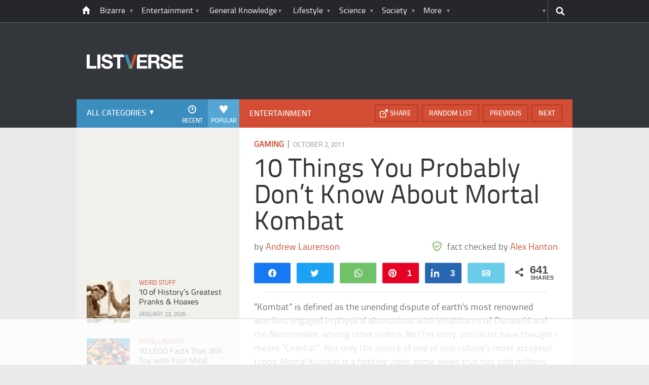

--- FILE ---
content_type: text/html; charset=UTF-8
request_url: https://listverse.com/2011/10/02/10-things-you-probably-dont-know-about-mortal-combat/?utm_source=more&utm_medium=link&utm_campaign=direct
body_size: 35999
content:
<!doctype html>
<!--[if lt IE 7 ]> 
<html class="no-js ie6 oldie " lang="en-US"> 
<![endif]-->
<!--[if IE 7 ]>    
<html class="no-js ie7 oldie " lang="en-US"> 
<![endif]-->
<!--[if IE 8 ]>    
<html class="no-js ie8 oldie " lang="en-US"> 
<![endif]-->
<!--[if IE 9 ]>    
<html class="no-js ie9 " lang="en-US"> 
<![endif]-->
<!--[if gt IE 8]><!-->
<html class="no-js " lang="en-US">
<!--<![endif]-->
<head><meta charset="UTF-8" /><script>if(navigator.userAgent.match(/MSIE|Internet Explorer/i)||navigator.userAgent.match(/Trident\/7\..*?rv:11/i)){var href=document.location.href;if(!href.match(/[?&]nowprocket/)){if(href.indexOf("?")==-1){if(href.indexOf("#")==-1){document.location.href=href+"?nowprocket=1"}else{document.location.href=href.replace("#","?nowprocket=1#")}}else{if(href.indexOf("#")==-1){document.location.href=href+"&nowprocket=1"}else{document.location.href=href.replace("#","&nowprocket=1#")}}}}</script><script>(()=>{class RocketLazyLoadScripts{constructor(){this.v="2.0.4",this.userEvents=["keydown","keyup","mousedown","mouseup","mousemove","mouseover","mouseout","touchmove","touchstart","touchend","touchcancel","wheel","click","dblclick","input"],this.attributeEvents=["onblur","onclick","oncontextmenu","ondblclick","onfocus","onmousedown","onmouseenter","onmouseleave","onmousemove","onmouseout","onmouseover","onmouseup","onmousewheel","onscroll","onsubmit"]}async t(){this.i(),this.o(),/iP(ad|hone)/.test(navigator.userAgent)&&this.h(),this.u(),this.l(this),this.m(),this.k(this),this.p(this),this._(),await Promise.all([this.R(),this.L()]),this.lastBreath=Date.now(),this.S(this),this.P(),this.D(),this.O(),this.M(),await this.C(this.delayedScripts.normal),await this.C(this.delayedScripts.defer),await this.C(this.delayedScripts.async),await this.T(),await this.F(),await this.j(),await this.A(),window.dispatchEvent(new Event("rocket-allScriptsLoaded")),this.everythingLoaded=!0,this.lastTouchEnd&&await new Promise(t=>setTimeout(t,500-Date.now()+this.lastTouchEnd)),this.I(),this.H(),this.U(),this.W()}i(){this.CSPIssue=sessionStorage.getItem("rocketCSPIssue"),document.addEventListener("securitypolicyviolation",t=>{this.CSPIssue||"script-src-elem"!==t.violatedDirective||"data"!==t.blockedURI||(this.CSPIssue=!0,sessionStorage.setItem("rocketCSPIssue",!0))},{isRocket:!0})}o(){window.addEventListener("pageshow",t=>{this.persisted=t.persisted,this.realWindowLoadedFired=!0},{isRocket:!0}),window.addEventListener("pagehide",()=>{this.onFirstUserAction=null},{isRocket:!0})}h(){let t;function e(e){t=e}window.addEventListener("touchstart",e,{isRocket:!0}),window.addEventListener("touchend",function i(o){o.changedTouches[0]&&t.changedTouches[0]&&Math.abs(o.changedTouches[0].pageX-t.changedTouches[0].pageX)<10&&Math.abs(o.changedTouches[0].pageY-t.changedTouches[0].pageY)<10&&o.timeStamp-t.timeStamp<200&&(window.removeEventListener("touchstart",e,{isRocket:!0}),window.removeEventListener("touchend",i,{isRocket:!0}),"INPUT"===o.target.tagName&&"text"===o.target.type||(o.target.dispatchEvent(new TouchEvent("touchend",{target:o.target,bubbles:!0})),o.target.dispatchEvent(new MouseEvent("mouseover",{target:o.target,bubbles:!0})),o.target.dispatchEvent(new PointerEvent("click",{target:o.target,bubbles:!0,cancelable:!0,detail:1,clientX:o.changedTouches[0].clientX,clientY:o.changedTouches[0].clientY})),event.preventDefault()))},{isRocket:!0})}q(t){this.userActionTriggered||("mousemove"!==t.type||this.firstMousemoveIgnored?"keyup"===t.type||"mouseover"===t.type||"mouseout"===t.type||(this.userActionTriggered=!0,this.onFirstUserAction&&this.onFirstUserAction()):this.firstMousemoveIgnored=!0),"click"===t.type&&t.preventDefault(),t.stopPropagation(),t.stopImmediatePropagation(),"touchstart"===this.lastEvent&&"touchend"===t.type&&(this.lastTouchEnd=Date.now()),"click"===t.type&&(this.lastTouchEnd=0),this.lastEvent=t.type,t.composedPath&&t.composedPath()[0].getRootNode()instanceof ShadowRoot&&(t.rocketTarget=t.composedPath()[0]),this.savedUserEvents.push(t)}u(){this.savedUserEvents=[],this.userEventHandler=this.q.bind(this),this.userEvents.forEach(t=>window.addEventListener(t,this.userEventHandler,{passive:!1,isRocket:!0})),document.addEventListener("visibilitychange",this.userEventHandler,{isRocket:!0})}U(){this.userEvents.forEach(t=>window.removeEventListener(t,this.userEventHandler,{passive:!1,isRocket:!0})),document.removeEventListener("visibilitychange",this.userEventHandler,{isRocket:!0}),this.savedUserEvents.forEach(t=>{(t.rocketTarget||t.target).dispatchEvent(new window[t.constructor.name](t.type,t))})}m(){const t="return false",e=Array.from(this.attributeEvents,t=>"data-rocket-"+t),i="["+this.attributeEvents.join("],[")+"]",o="[data-rocket-"+this.attributeEvents.join("],[data-rocket-")+"]",s=(e,i,o)=>{o&&o!==t&&(e.setAttribute("data-rocket-"+i,o),e["rocket"+i]=new Function("event",o),e.setAttribute(i,t))};new MutationObserver(t=>{for(const n of t)"attributes"===n.type&&(n.attributeName.startsWith("data-rocket-")||this.everythingLoaded?n.attributeName.startsWith("data-rocket-")&&this.everythingLoaded&&this.N(n.target,n.attributeName.substring(12)):s(n.target,n.attributeName,n.target.getAttribute(n.attributeName))),"childList"===n.type&&n.addedNodes.forEach(t=>{if(t.nodeType===Node.ELEMENT_NODE)if(this.everythingLoaded)for(const i of[t,...t.querySelectorAll(o)])for(const t of i.getAttributeNames())e.includes(t)&&this.N(i,t.substring(12));else for(const e of[t,...t.querySelectorAll(i)])for(const t of e.getAttributeNames())this.attributeEvents.includes(t)&&s(e,t,e.getAttribute(t))})}).observe(document,{subtree:!0,childList:!0,attributeFilter:[...this.attributeEvents,...e]})}I(){this.attributeEvents.forEach(t=>{document.querySelectorAll("[data-rocket-"+t+"]").forEach(e=>{this.N(e,t)})})}N(t,e){const i=t.getAttribute("data-rocket-"+e);i&&(t.setAttribute(e,i),t.removeAttribute("data-rocket-"+e))}k(t){Object.defineProperty(HTMLElement.prototype,"onclick",{get(){return this.rocketonclick||null},set(e){this.rocketonclick=e,this.setAttribute(t.everythingLoaded?"onclick":"data-rocket-onclick","this.rocketonclick(event)")}})}S(t){function e(e,i){let o=e[i];e[i]=null,Object.defineProperty(e,i,{get:()=>o,set(s){t.everythingLoaded?o=s:e["rocket"+i]=o=s}})}e(document,"onreadystatechange"),e(window,"onload"),e(window,"onpageshow");try{Object.defineProperty(document,"readyState",{get:()=>t.rocketReadyState,set(e){t.rocketReadyState=e},configurable:!0}),document.readyState="loading"}catch(t){console.log("WPRocket DJE readyState conflict, bypassing")}}l(t){this.originalAddEventListener=EventTarget.prototype.addEventListener,this.originalRemoveEventListener=EventTarget.prototype.removeEventListener,this.savedEventListeners=[],EventTarget.prototype.addEventListener=function(e,i,o){o&&o.isRocket||!t.B(e,this)&&!t.userEvents.includes(e)||t.B(e,this)&&!t.userActionTriggered||e.startsWith("rocket-")||t.everythingLoaded?t.originalAddEventListener.call(this,e,i,o):(t.savedEventListeners.push({target:this,remove:!1,type:e,func:i,options:o}),"mouseenter"!==e&&"mouseleave"!==e||t.originalAddEventListener.call(this,e,t.savedUserEvents.push,o))},EventTarget.prototype.removeEventListener=function(e,i,o){o&&o.isRocket||!t.B(e,this)&&!t.userEvents.includes(e)||t.B(e,this)&&!t.userActionTriggered||e.startsWith("rocket-")||t.everythingLoaded?t.originalRemoveEventListener.call(this,e,i,o):t.savedEventListeners.push({target:this,remove:!0,type:e,func:i,options:o})}}J(t,e){this.savedEventListeners=this.savedEventListeners.filter(i=>{let o=i.type,s=i.target||window;return e!==o||t!==s||(this.B(o,s)&&(i.type="rocket-"+o),this.$(i),!1)})}H(){EventTarget.prototype.addEventListener=this.originalAddEventListener,EventTarget.prototype.removeEventListener=this.originalRemoveEventListener,this.savedEventListeners.forEach(t=>this.$(t))}$(t){t.remove?this.originalRemoveEventListener.call(t.target,t.type,t.func,t.options):this.originalAddEventListener.call(t.target,t.type,t.func,t.options)}p(t){let e;function i(e){return t.everythingLoaded?e:e.split(" ").map(t=>"load"===t||t.startsWith("load.")?"rocket-jquery-load":t).join(" ")}function o(o){function s(e){const s=o.fn[e];o.fn[e]=o.fn.init.prototype[e]=function(){return this[0]===window&&t.userActionTriggered&&("string"==typeof arguments[0]||arguments[0]instanceof String?arguments[0]=i(arguments[0]):"object"==typeof arguments[0]&&Object.keys(arguments[0]).forEach(t=>{const e=arguments[0][t];delete arguments[0][t],arguments[0][i(t)]=e})),s.apply(this,arguments),this}}if(o&&o.fn&&!t.allJQueries.includes(o)){const e={DOMContentLoaded:[],"rocket-DOMContentLoaded":[]};for(const t in e)document.addEventListener(t,()=>{e[t].forEach(t=>t())},{isRocket:!0});o.fn.ready=o.fn.init.prototype.ready=function(i){function s(){parseInt(o.fn.jquery)>2?setTimeout(()=>i.bind(document)(o)):i.bind(document)(o)}return"function"==typeof i&&(t.realDomReadyFired?!t.userActionTriggered||t.fauxDomReadyFired?s():e["rocket-DOMContentLoaded"].push(s):e.DOMContentLoaded.push(s)),o([])},s("on"),s("one"),s("off"),t.allJQueries.push(o)}e=o}t.allJQueries=[],o(window.jQuery),Object.defineProperty(window,"jQuery",{get:()=>e,set(t){o(t)}})}P(){const t=new Map;document.write=document.writeln=function(e){const i=document.currentScript,o=document.createRange(),s=i.parentElement;let n=t.get(i);void 0===n&&(n=i.nextSibling,t.set(i,n));const c=document.createDocumentFragment();o.setStart(c,0),c.appendChild(o.createContextualFragment(e)),s.insertBefore(c,n)}}async R(){return new Promise(t=>{this.userActionTriggered?t():this.onFirstUserAction=t})}async L(){return new Promise(t=>{document.addEventListener("DOMContentLoaded",()=>{this.realDomReadyFired=!0,t()},{isRocket:!0})})}async j(){return this.realWindowLoadedFired?Promise.resolve():new Promise(t=>{window.addEventListener("load",t,{isRocket:!0})})}M(){this.pendingScripts=[];this.scriptsMutationObserver=new MutationObserver(t=>{for(const e of t)e.addedNodes.forEach(t=>{"SCRIPT"!==t.tagName||t.noModule||t.isWPRocket||this.pendingScripts.push({script:t,promise:new Promise(e=>{const i=()=>{const i=this.pendingScripts.findIndex(e=>e.script===t);i>=0&&this.pendingScripts.splice(i,1),e()};t.addEventListener("load",i,{isRocket:!0}),t.addEventListener("error",i,{isRocket:!0}),setTimeout(i,1e3)})})})}),this.scriptsMutationObserver.observe(document,{childList:!0,subtree:!0})}async F(){await this.X(),this.pendingScripts.length?(await this.pendingScripts[0].promise,await this.F()):this.scriptsMutationObserver.disconnect()}D(){this.delayedScripts={normal:[],async:[],defer:[]},document.querySelectorAll("script[type$=rocketlazyloadscript]").forEach(t=>{t.hasAttribute("data-rocket-src")?t.hasAttribute("async")&&!1!==t.async?this.delayedScripts.async.push(t):t.hasAttribute("defer")&&!1!==t.defer||"module"===t.getAttribute("data-rocket-type")?this.delayedScripts.defer.push(t):this.delayedScripts.normal.push(t):this.delayedScripts.normal.push(t)})}async _(){await this.L();let t=[];document.querySelectorAll("script[type$=rocketlazyloadscript][data-rocket-src]").forEach(e=>{let i=e.getAttribute("data-rocket-src");if(i&&!i.startsWith("data:")){i.startsWith("//")&&(i=location.protocol+i);try{const o=new URL(i).origin;o!==location.origin&&t.push({src:o,crossOrigin:e.crossOrigin||"module"===e.getAttribute("data-rocket-type")})}catch(t){}}}),t=[...new Map(t.map(t=>[JSON.stringify(t),t])).values()],this.Y(t,"preconnect")}async G(t){if(await this.K(),!0!==t.noModule||!("noModule"in HTMLScriptElement.prototype))return new Promise(e=>{let i;function o(){(i||t).setAttribute("data-rocket-status","executed"),e()}try{if(navigator.userAgent.includes("Firefox/")||""===navigator.vendor||this.CSPIssue)i=document.createElement("script"),[...t.attributes].forEach(t=>{let e=t.nodeName;"type"!==e&&("data-rocket-type"===e&&(e="type"),"data-rocket-src"===e&&(e="src"),i.setAttribute(e,t.nodeValue))}),t.text&&(i.text=t.text),t.nonce&&(i.nonce=t.nonce),i.hasAttribute("src")?(i.addEventListener("load",o,{isRocket:!0}),i.addEventListener("error",()=>{i.setAttribute("data-rocket-status","failed-network"),e()},{isRocket:!0}),setTimeout(()=>{i.isConnected||e()},1)):(i.text=t.text,o()),i.isWPRocket=!0,t.parentNode.replaceChild(i,t);else{const i=t.getAttribute("data-rocket-type"),s=t.getAttribute("data-rocket-src");i?(t.type=i,t.removeAttribute("data-rocket-type")):t.removeAttribute("type"),t.addEventListener("load",o,{isRocket:!0}),t.addEventListener("error",i=>{this.CSPIssue&&i.target.src.startsWith("data:")?(console.log("WPRocket: CSP fallback activated"),t.removeAttribute("src"),this.G(t).then(e)):(t.setAttribute("data-rocket-status","failed-network"),e())},{isRocket:!0}),s?(t.fetchPriority="high",t.removeAttribute("data-rocket-src"),t.src=s):t.src="data:text/javascript;base64,"+window.btoa(unescape(encodeURIComponent(t.text)))}}catch(i){t.setAttribute("data-rocket-status","failed-transform"),e()}});t.setAttribute("data-rocket-status","skipped")}async C(t){const e=t.shift();return e?(e.isConnected&&await this.G(e),this.C(t)):Promise.resolve()}O(){this.Y([...this.delayedScripts.normal,...this.delayedScripts.defer,...this.delayedScripts.async],"preload")}Y(t,e){this.trash=this.trash||[];let i=!0;var o=document.createDocumentFragment();t.forEach(t=>{const s=t.getAttribute&&t.getAttribute("data-rocket-src")||t.src;if(s&&!s.startsWith("data:")){const n=document.createElement("link");n.href=s,n.rel=e,"preconnect"!==e&&(n.as="script",n.fetchPriority=i?"high":"low"),t.getAttribute&&"module"===t.getAttribute("data-rocket-type")&&(n.crossOrigin=!0),t.crossOrigin&&(n.crossOrigin=t.crossOrigin),t.integrity&&(n.integrity=t.integrity),t.nonce&&(n.nonce=t.nonce),o.appendChild(n),this.trash.push(n),i=!1}}),document.head.appendChild(o)}W(){this.trash.forEach(t=>t.remove())}async T(){try{document.readyState="interactive"}catch(t){}this.fauxDomReadyFired=!0;try{await this.K(),this.J(document,"readystatechange"),document.dispatchEvent(new Event("rocket-readystatechange")),await this.K(),document.rocketonreadystatechange&&document.rocketonreadystatechange(),await this.K(),this.J(document,"DOMContentLoaded"),document.dispatchEvent(new Event("rocket-DOMContentLoaded")),await this.K(),this.J(window,"DOMContentLoaded"),window.dispatchEvent(new Event("rocket-DOMContentLoaded"))}catch(t){console.error(t)}}async A(){try{document.readyState="complete"}catch(t){}try{await this.K(),this.J(document,"readystatechange"),document.dispatchEvent(new Event("rocket-readystatechange")),await this.K(),document.rocketonreadystatechange&&document.rocketonreadystatechange(),await this.K(),this.J(window,"load"),window.dispatchEvent(new Event("rocket-load")),await this.K(),window.rocketonload&&window.rocketonload(),await this.K(),this.allJQueries.forEach(t=>t(window).trigger("rocket-jquery-load")),await this.K(),this.J(window,"pageshow");const t=new Event("rocket-pageshow");t.persisted=this.persisted,window.dispatchEvent(t),await this.K(),window.rocketonpageshow&&window.rocketonpageshow({persisted:this.persisted})}catch(t){console.error(t)}}async K(){Date.now()-this.lastBreath>45&&(await this.X(),this.lastBreath=Date.now())}async X(){return document.hidden?new Promise(t=>setTimeout(t)):new Promise(t=>requestAnimationFrame(t))}B(t,e){return e===document&&"readystatechange"===t||(e===document&&"DOMContentLoaded"===t||(e===window&&"DOMContentLoaded"===t||(e===window&&"load"===t||e===window&&"pageshow"===t)))}static run(){(new RocketLazyLoadScripts).t()}}RocketLazyLoadScripts.run()})();</script>
	<link data-minify="1" rel="stylesheet" href="https://listverse.com/wp-content/cache/min/1/wp-content/themes/listverse2013/style.css?ver=1759771978" media="all" />
		<!--[if lt IE 9]>
		<script src="https://listverse.com/wp-content/themes/listverse2013/assets/js/html5.js"></script>
		<link rel="stylesheet" type="text/css" href="https://listverse.com/wp-content/themes/listverse2013/lt-ie9.css?v=1.0.9" />
	<![endif]-->	
	<meta name="viewport" content="width=device-width, initial-scale=1, minimum-scale=1">
	
	<script type="rocketlazyloadscript" data-rocket-type="text/javascript">
		getKeyValueTargettingValues();
		function getKeyValueTargettingValues(){
			window.pagetype = "article";
			window.article_cat = ["Gaming", "Entertainment"];
			window.censored = "false";
		}
	</script>
				    	
	<!--<script type="rocketlazyloadscript" async custom-element="amp-ads" data-rocket-src="https://cdn.ampproject.org/v0/amp-ad-0.1.js"></script>-->

	<script type="rocketlazyloadscript" data-rocket-type='text/javascript'>var _sf_startpt=(new Date()).getTime()</script>
	<title>10 Things You Probably Don&#039;t Know About Mortal Kombat - Listverse</title>
<link data-rocket-prefetch href="https://www.google-analytics.com" rel="dns-prefetch">
<link data-rocket-prefetch href="https://www.googletagmanager.com" rel="dns-prefetch"><link rel="preload" data-rocket-preload as="image" href="https://listverse.com/wp-content/uploads/2011/09/2008-09-12-genesis_united.jpg" fetchpriority="high">

<!--<meta name="google-site-verification" content="LVD5kxCOiJ0NVN-ocN9i2EpWlubbPHk-Wp_e6QAfHVw" />-->



	<link rel="profile" href="https://gmpg.org/xfn/11" />
	<link rel="icon" type="image/png" href="https://listverse.com/wp-content/themes/listverse2013/assets/img/favicon.png" />
	<link rel="apple-touch-icon-precomposed" href="https://listverse.com/wp-content/themes/listverse2013/assets/img/apple-touch-precomposed.png" />
	<link rel="pingback" href="https://listverse.com/xmlrpc.php" />


<meta name='robots' content='index, follow, max-image-preview:large, max-snippet:-1, max-video-preview:-1' />

<!-- Social Warfare v4.4.1 https://warfareplugins.com - BEGINNING OF OUTPUT -->
<style>
	@font-face {
		font-family: "sw-icon-font";
		src:url("https://listverse.com/wp-content/plugins/social-warfare/assets/fonts/sw-icon-font.eot?ver=4.4.1");
		src:url("https://listverse.com/wp-content/plugins/social-warfare/assets/fonts/sw-icon-font.eot?ver=4.4.1#iefix") format("embedded-opentype"),
		url("https://listverse.com/wp-content/plugins/social-warfare/assets/fonts/sw-icon-font.woff?ver=4.4.1") format("woff"),
		url("https://listverse.com/wp-content/plugins/social-warfare/assets/fonts/sw-icon-font.ttf?ver=4.4.1") format("truetype"),
		url("https://listverse.com/wp-content/plugins/social-warfare/assets/fonts/sw-icon-font.svg?ver=4.4.1#1445203416") format("svg");
		font-weight: normal;
		font-style: normal;
		font-display:block;
	}
</style>
<!-- Social Warfare v4.4.1 https://warfareplugins.com - END OF OUTPUT -->


	<!-- This site is optimized with the Yoast SEO Premium plugin v26.0 (Yoast SEO v26.0) - https://yoast.com/wordpress/plugins/seo/ -->
	<meta name="description" content="&#8220;Kombat&#8221; is defined as the unending dispute of earth&#039;s most renowned warriors engaged in physical altercations with inhabitants of Outworld and the Netherrealm, among other realms. No? I&#039;m sorry, you must have thought I meant &#8220;Combat&#8221;. Not only the source of one of pop culture&#039;s most accepted typos, Mortal Kombat is a fighting videogame series that has sold millions, captivated billions, and etched itself a unique and well-deserved spot in entertainment history. Yet behind its blood-splattered legacy remain a few fun facts that even some longtime fans have overlooked." />
	<link rel="canonical" href="https://listverse.com/2011/10/02/10-things-you-probably-dont-know-about-mortal-combat/" />
	<meta property="og:locale" content="en_US" />
	<meta property="og:type" content="article" />
	<meta property="og:title" content="10 Things You Probably Don&#039;t Know About Mortal Kombat" />
	<meta property="og:description" content="&#8220;Kombat&#8221; is defined as the unending dispute of earth&#039;s most renowned warriors engaged in physical altercations with inhabitants of Outworld and the Netherrealm, among other realms. No? I&#039;m sorry, you must have thought I meant &#8220;Combat&#8221;. Not only the source of one of pop culture&#039;s most accepted typos, Mortal Kombat is a fighting videogame series that has sold millions, captivated billions, and etched itself a unique and well-deserved spot in entertainment history. Yet behind its blood-splattered legacy remain a few fun facts that even some longtime fans have overlooked." />
	<meta property="og:url" content="https://listverse.com/2011/10/02/10-things-you-probably-dont-know-about-mortal-combat/" />
	<meta property="og:site_name" content="Listverse" />
	<meta property="article:publisher" content="https://www.facebook.com/top10lists/" />
	<meta property="article:published_time" content="2011-10-02T07:30:49+00:00" />
	<meta property="article:modified_time" content="2018-06-11T11:49:24+00:00" />
	<meta property="og:image" content="https://listverse.com/wp-content/uploads/2011/10/mortal.jpg" />
	<meta property="og:image:width" content="632" />
	<meta property="og:image:height" content="322" />
	<meta property="og:image:type" content="image/jpeg" />
	<meta name="author" content="Alex Hanton" />
	<meta name="twitter:card" content="summary_large_image" />
	<meta name="twitter:creator" content="@listverse" />
	<meta name="twitter:site" content="@listverse" />
	<meta name="twitter:label1" content="Written by" />
	<meta name="twitter:data1" content="Alex Hanton" />
	<meta name="twitter:label2" content="Est. reading time" />
	<meta name="twitter:data2" content="9 minutes" />
	<!-- / Yoast SEO Premium plugin. -->



<link rel="alternate" type="application/rss+xml" title="Listverse &raquo; Feed" href="https://listverse.com/feed/" />
<link rel="alternate" type="application/rss+xml" title="Listverse &raquo; Comments Feed" href="https://listverse.com/comments/feed/" />
<link rel="alternate" type="application/rss+xml" title="Listverse &raquo; 10 Things You Probably Don&#8217;t Know About Mortal Kombat Comments Feed" href="https://listverse.com/2011/10/02/10-things-you-probably-dont-know-about-mortal-combat/feed/" />
<link rel="alternate" title="oEmbed (JSON)" type="application/json+oembed" href="https://listverse.com/wp-json/oembed/1.0/embed?url=https%3A%2F%2Flistverse.com%2F2011%2F10%2F02%2F10-things-you-probably-dont-know-about-mortal-combat%2F" />
<link rel="alternate" title="oEmbed (XML)" type="text/xml+oembed" href="https://listverse.com/wp-json/oembed/1.0/embed?url=https%3A%2F%2Flistverse.com%2F2011%2F10%2F02%2F10-things-you-probably-dont-know-about-mortal-combat%2F&#038;format=xml" />
<link data-minify="1" rel='stylesheet' id='social-warfare-block-css-css' href='https://listverse.com/wp-content/cache/min/1/wp-content/plugins/social-warfare/assets/js/post-editor/dist/blocks.style.build.css?ver=1759771978' type='text/css' media='all' />
<style id='wp-emoji-styles-inline-css' type='text/css'>

	img.wp-smiley, img.emoji {
		display: inline !important;
		border: none !important;
		box-shadow: none !important;
		height: 1em !important;
		width: 1em !important;
		margin: 0 0.07em !important;
		vertical-align: -0.1em !important;
		background: none !important;
		padding: 0 !important;
	}
/*# sourceURL=wp-emoji-styles-inline-css */
</style>
<style id='wp-block-library-inline-css' type='text/css'>
:root{--wp-block-synced-color:#7a00df;--wp-block-synced-color--rgb:122,0,223;--wp-bound-block-color:var(--wp-block-synced-color);--wp-editor-canvas-background:#ddd;--wp-admin-theme-color:#007cba;--wp-admin-theme-color--rgb:0,124,186;--wp-admin-theme-color-darker-10:#006ba1;--wp-admin-theme-color-darker-10--rgb:0,107,160.5;--wp-admin-theme-color-darker-20:#005a87;--wp-admin-theme-color-darker-20--rgb:0,90,135;--wp-admin-border-width-focus:2px}@media (min-resolution:192dpi){:root{--wp-admin-border-width-focus:1.5px}}.wp-element-button{cursor:pointer}:root .has-very-light-gray-background-color{background-color:#eee}:root .has-very-dark-gray-background-color{background-color:#313131}:root .has-very-light-gray-color{color:#eee}:root .has-very-dark-gray-color{color:#313131}:root .has-vivid-green-cyan-to-vivid-cyan-blue-gradient-background{background:linear-gradient(135deg,#00d084,#0693e3)}:root .has-purple-crush-gradient-background{background:linear-gradient(135deg,#34e2e4,#4721fb 50%,#ab1dfe)}:root .has-hazy-dawn-gradient-background{background:linear-gradient(135deg,#faaca8,#dad0ec)}:root .has-subdued-olive-gradient-background{background:linear-gradient(135deg,#fafae1,#67a671)}:root .has-atomic-cream-gradient-background{background:linear-gradient(135deg,#fdd79a,#004a59)}:root .has-nightshade-gradient-background{background:linear-gradient(135deg,#330968,#31cdcf)}:root .has-midnight-gradient-background{background:linear-gradient(135deg,#020381,#2874fc)}:root{--wp--preset--font-size--normal:16px;--wp--preset--font-size--huge:42px}.has-regular-font-size{font-size:1em}.has-larger-font-size{font-size:2.625em}.has-normal-font-size{font-size:var(--wp--preset--font-size--normal)}.has-huge-font-size{font-size:var(--wp--preset--font-size--huge)}.has-text-align-center{text-align:center}.has-text-align-left{text-align:left}.has-text-align-right{text-align:right}.has-fit-text{white-space:nowrap!important}#end-resizable-editor-section{display:none}.aligncenter{clear:both}.items-justified-left{justify-content:flex-start}.items-justified-center{justify-content:center}.items-justified-right{justify-content:flex-end}.items-justified-space-between{justify-content:space-between}.screen-reader-text{border:0;clip-path:inset(50%);height:1px;margin:-1px;overflow:hidden;padding:0;position:absolute;width:1px;word-wrap:normal!important}.screen-reader-text:focus{background-color:#ddd;clip-path:none;color:#444;display:block;font-size:1em;height:auto;left:5px;line-height:normal;padding:15px 23px 14px;text-decoration:none;top:5px;width:auto;z-index:100000}html :where(.has-border-color){border-style:solid}html :where([style*=border-top-color]){border-top-style:solid}html :where([style*=border-right-color]){border-right-style:solid}html :where([style*=border-bottom-color]){border-bottom-style:solid}html :where([style*=border-left-color]){border-left-style:solid}html :where([style*=border-width]){border-style:solid}html :where([style*=border-top-width]){border-top-style:solid}html :where([style*=border-right-width]){border-right-style:solid}html :where([style*=border-bottom-width]){border-bottom-style:solid}html :where([style*=border-left-width]){border-left-style:solid}html :where(img[class*=wp-image-]){height:auto;max-width:100%}:where(figure){margin:0 0 1em}html :where(.is-position-sticky){--wp-admin--admin-bar--position-offset:var(--wp-admin--admin-bar--height,0px)}@media screen and (max-width:600px){html :where(.is-position-sticky){--wp-admin--admin-bar--position-offset:0px}}

/*# sourceURL=wp-block-library-inline-css */
</style><style id='global-styles-inline-css' type='text/css'>
:root{--wp--preset--aspect-ratio--square: 1;--wp--preset--aspect-ratio--4-3: 4/3;--wp--preset--aspect-ratio--3-4: 3/4;--wp--preset--aspect-ratio--3-2: 3/2;--wp--preset--aspect-ratio--2-3: 2/3;--wp--preset--aspect-ratio--16-9: 16/9;--wp--preset--aspect-ratio--9-16: 9/16;--wp--preset--color--black: #000000;--wp--preset--color--cyan-bluish-gray: #abb8c3;--wp--preset--color--white: #ffffff;--wp--preset--color--pale-pink: #f78da7;--wp--preset--color--vivid-red: #cf2e2e;--wp--preset--color--luminous-vivid-orange: #ff6900;--wp--preset--color--luminous-vivid-amber: #fcb900;--wp--preset--color--light-green-cyan: #7bdcb5;--wp--preset--color--vivid-green-cyan: #00d084;--wp--preset--color--pale-cyan-blue: #8ed1fc;--wp--preset--color--vivid-cyan-blue: #0693e3;--wp--preset--color--vivid-purple: #9b51e0;--wp--preset--gradient--vivid-cyan-blue-to-vivid-purple: linear-gradient(135deg,rgb(6,147,227) 0%,rgb(155,81,224) 100%);--wp--preset--gradient--light-green-cyan-to-vivid-green-cyan: linear-gradient(135deg,rgb(122,220,180) 0%,rgb(0,208,130) 100%);--wp--preset--gradient--luminous-vivid-amber-to-luminous-vivid-orange: linear-gradient(135deg,rgb(252,185,0) 0%,rgb(255,105,0) 100%);--wp--preset--gradient--luminous-vivid-orange-to-vivid-red: linear-gradient(135deg,rgb(255,105,0) 0%,rgb(207,46,46) 100%);--wp--preset--gradient--very-light-gray-to-cyan-bluish-gray: linear-gradient(135deg,rgb(238,238,238) 0%,rgb(169,184,195) 100%);--wp--preset--gradient--cool-to-warm-spectrum: linear-gradient(135deg,rgb(74,234,220) 0%,rgb(151,120,209) 20%,rgb(207,42,186) 40%,rgb(238,44,130) 60%,rgb(251,105,98) 80%,rgb(254,248,76) 100%);--wp--preset--gradient--blush-light-purple: linear-gradient(135deg,rgb(255,206,236) 0%,rgb(152,150,240) 100%);--wp--preset--gradient--blush-bordeaux: linear-gradient(135deg,rgb(254,205,165) 0%,rgb(254,45,45) 50%,rgb(107,0,62) 100%);--wp--preset--gradient--luminous-dusk: linear-gradient(135deg,rgb(255,203,112) 0%,rgb(199,81,192) 50%,rgb(65,88,208) 100%);--wp--preset--gradient--pale-ocean: linear-gradient(135deg,rgb(255,245,203) 0%,rgb(182,227,212) 50%,rgb(51,167,181) 100%);--wp--preset--gradient--electric-grass: linear-gradient(135deg,rgb(202,248,128) 0%,rgb(113,206,126) 100%);--wp--preset--gradient--midnight: linear-gradient(135deg,rgb(2,3,129) 0%,rgb(40,116,252) 100%);--wp--preset--font-size--small: 13px;--wp--preset--font-size--medium: 20px;--wp--preset--font-size--large: 36px;--wp--preset--font-size--x-large: 42px;--wp--preset--spacing--20: 0.44rem;--wp--preset--spacing--30: 0.67rem;--wp--preset--spacing--40: 1rem;--wp--preset--spacing--50: 1.5rem;--wp--preset--spacing--60: 2.25rem;--wp--preset--spacing--70: 3.38rem;--wp--preset--spacing--80: 5.06rem;--wp--preset--shadow--natural: 6px 6px 9px rgba(0, 0, 0, 0.2);--wp--preset--shadow--deep: 12px 12px 50px rgba(0, 0, 0, 0.4);--wp--preset--shadow--sharp: 6px 6px 0px rgba(0, 0, 0, 0.2);--wp--preset--shadow--outlined: 6px 6px 0px -3px rgb(255, 255, 255), 6px 6px rgb(0, 0, 0);--wp--preset--shadow--crisp: 6px 6px 0px rgb(0, 0, 0);}:where(.is-layout-flex){gap: 0.5em;}:where(.is-layout-grid){gap: 0.5em;}body .is-layout-flex{display: flex;}.is-layout-flex{flex-wrap: wrap;align-items: center;}.is-layout-flex > :is(*, div){margin: 0;}body .is-layout-grid{display: grid;}.is-layout-grid > :is(*, div){margin: 0;}:where(.wp-block-columns.is-layout-flex){gap: 2em;}:where(.wp-block-columns.is-layout-grid){gap: 2em;}:where(.wp-block-post-template.is-layout-flex){gap: 1.25em;}:where(.wp-block-post-template.is-layout-grid){gap: 1.25em;}.has-black-color{color: var(--wp--preset--color--black) !important;}.has-cyan-bluish-gray-color{color: var(--wp--preset--color--cyan-bluish-gray) !important;}.has-white-color{color: var(--wp--preset--color--white) !important;}.has-pale-pink-color{color: var(--wp--preset--color--pale-pink) !important;}.has-vivid-red-color{color: var(--wp--preset--color--vivid-red) !important;}.has-luminous-vivid-orange-color{color: var(--wp--preset--color--luminous-vivid-orange) !important;}.has-luminous-vivid-amber-color{color: var(--wp--preset--color--luminous-vivid-amber) !important;}.has-light-green-cyan-color{color: var(--wp--preset--color--light-green-cyan) !important;}.has-vivid-green-cyan-color{color: var(--wp--preset--color--vivid-green-cyan) !important;}.has-pale-cyan-blue-color{color: var(--wp--preset--color--pale-cyan-blue) !important;}.has-vivid-cyan-blue-color{color: var(--wp--preset--color--vivid-cyan-blue) !important;}.has-vivid-purple-color{color: var(--wp--preset--color--vivid-purple) !important;}.has-black-background-color{background-color: var(--wp--preset--color--black) !important;}.has-cyan-bluish-gray-background-color{background-color: var(--wp--preset--color--cyan-bluish-gray) !important;}.has-white-background-color{background-color: var(--wp--preset--color--white) !important;}.has-pale-pink-background-color{background-color: var(--wp--preset--color--pale-pink) !important;}.has-vivid-red-background-color{background-color: var(--wp--preset--color--vivid-red) !important;}.has-luminous-vivid-orange-background-color{background-color: var(--wp--preset--color--luminous-vivid-orange) !important;}.has-luminous-vivid-amber-background-color{background-color: var(--wp--preset--color--luminous-vivid-amber) !important;}.has-light-green-cyan-background-color{background-color: var(--wp--preset--color--light-green-cyan) !important;}.has-vivid-green-cyan-background-color{background-color: var(--wp--preset--color--vivid-green-cyan) !important;}.has-pale-cyan-blue-background-color{background-color: var(--wp--preset--color--pale-cyan-blue) !important;}.has-vivid-cyan-blue-background-color{background-color: var(--wp--preset--color--vivid-cyan-blue) !important;}.has-vivid-purple-background-color{background-color: var(--wp--preset--color--vivid-purple) !important;}.has-black-border-color{border-color: var(--wp--preset--color--black) !important;}.has-cyan-bluish-gray-border-color{border-color: var(--wp--preset--color--cyan-bluish-gray) !important;}.has-white-border-color{border-color: var(--wp--preset--color--white) !important;}.has-pale-pink-border-color{border-color: var(--wp--preset--color--pale-pink) !important;}.has-vivid-red-border-color{border-color: var(--wp--preset--color--vivid-red) !important;}.has-luminous-vivid-orange-border-color{border-color: var(--wp--preset--color--luminous-vivid-orange) !important;}.has-luminous-vivid-amber-border-color{border-color: var(--wp--preset--color--luminous-vivid-amber) !important;}.has-light-green-cyan-border-color{border-color: var(--wp--preset--color--light-green-cyan) !important;}.has-vivid-green-cyan-border-color{border-color: var(--wp--preset--color--vivid-green-cyan) !important;}.has-pale-cyan-blue-border-color{border-color: var(--wp--preset--color--pale-cyan-blue) !important;}.has-vivid-cyan-blue-border-color{border-color: var(--wp--preset--color--vivid-cyan-blue) !important;}.has-vivid-purple-border-color{border-color: var(--wp--preset--color--vivid-purple) !important;}.has-vivid-cyan-blue-to-vivid-purple-gradient-background{background: var(--wp--preset--gradient--vivid-cyan-blue-to-vivid-purple) !important;}.has-light-green-cyan-to-vivid-green-cyan-gradient-background{background: var(--wp--preset--gradient--light-green-cyan-to-vivid-green-cyan) !important;}.has-luminous-vivid-amber-to-luminous-vivid-orange-gradient-background{background: var(--wp--preset--gradient--luminous-vivid-amber-to-luminous-vivid-orange) !important;}.has-luminous-vivid-orange-to-vivid-red-gradient-background{background: var(--wp--preset--gradient--luminous-vivid-orange-to-vivid-red) !important;}.has-very-light-gray-to-cyan-bluish-gray-gradient-background{background: var(--wp--preset--gradient--very-light-gray-to-cyan-bluish-gray) !important;}.has-cool-to-warm-spectrum-gradient-background{background: var(--wp--preset--gradient--cool-to-warm-spectrum) !important;}.has-blush-light-purple-gradient-background{background: var(--wp--preset--gradient--blush-light-purple) !important;}.has-blush-bordeaux-gradient-background{background: var(--wp--preset--gradient--blush-bordeaux) !important;}.has-luminous-dusk-gradient-background{background: var(--wp--preset--gradient--luminous-dusk) !important;}.has-pale-ocean-gradient-background{background: var(--wp--preset--gradient--pale-ocean) !important;}.has-electric-grass-gradient-background{background: var(--wp--preset--gradient--electric-grass) !important;}.has-midnight-gradient-background{background: var(--wp--preset--gradient--midnight) !important;}.has-small-font-size{font-size: var(--wp--preset--font-size--small) !important;}.has-medium-font-size{font-size: var(--wp--preset--font-size--medium) !important;}.has-large-font-size{font-size: var(--wp--preset--font-size--large) !important;}.has-x-large-font-size{font-size: var(--wp--preset--font-size--x-large) !important;}
/*# sourceURL=global-styles-inline-css */
</style>

<style id='classic-theme-styles-inline-css' type='text/css'>
/*! This file is auto-generated */
.wp-block-button__link{color:#fff;background-color:#32373c;border-radius:9999px;box-shadow:none;text-decoration:none;padding:calc(.667em + 2px) calc(1.333em + 2px);font-size:1.125em}.wp-block-file__button{background:#32373c;color:#fff;text-decoration:none}
/*# sourceURL=/wp-includes/css/classic-themes.min.css */
</style>
<link rel='stylesheet' id='social_warfare-css' href='https://listverse.com/wp-content/plugins/social-warfare/assets/css/style.min.css?ver=4.4.1' type='text/css' media='all' />
<script type="rocketlazyloadscript" data-rocket-type="text/javascript" data-rocket-src="https://listverse.com/wp-includes/js/jquery/jquery.min.js?ver=3.7.1" id="jquery-core-js" data-rocket-defer defer></script>
<script type="rocketlazyloadscript" data-rocket-type="text/javascript" data-rocket-src="https://listverse.com/wp-includes/js/jquery/jquery-migrate.min.js?ver=3.4.1" id="jquery-migrate-js" data-rocket-defer defer></script>
<script type="rocketlazyloadscript" data-minify="1" data-rocket-type="text/javascript" data-rocket-src="https://listverse.com/wp-content/cache/min/1/wp-content/themes/listverse2013/assets/js/plugins/superfish.js?ver=1759771978" id="superfish-js" data-rocket-defer defer></script>
<script type="rocketlazyloadscript" data-minify="1" data-rocket-type="text/javascript" data-rocket-src="https://listverse.com/wp-content/cache/min/1/wp-content/themes/listverse2013/assets/js/plugins/supersubs.js?ver=1759771978" id="supersubs-js" data-rocket-defer defer></script>
<script type="rocketlazyloadscript" data-minify="1" data-rocket-type="text/javascript" data-rocket-src="https://listverse.com/wp-content/cache/min/1/wp-content/themes/listverse2013/assets/js/plugins/jquery.fitvids.js?ver=1759771978" id="fitvids-js" data-rocket-defer defer></script>
<link rel="https://api.w.org/" href="https://listverse.com/wp-json/" /><link rel="alternate" title="JSON" type="application/json" href="https://listverse.com/wp-json/wp/v2/posts/34313" /><link rel="EditURI" type="application/rsd+xml" title="RSD" href="https://listverse.com/xmlrpc.php?rsd" />
<meta name="generator" content="WordPress 6.9" />
<link rel='shortlink' href='https://listverse.com/?p=34313' />
<!-- Google Tag Manager -->
<script>(function(w,d,s,l,i){w[l]=w[l]||[];w[l].push({'gtm.start':
new Date().getTime(),event:'gtm.js'});var f=d.getElementsByTagName(s)[0],
j=d.createElement(s),dl=l!='dataLayer'?'&l='+l:'';j.async=true;j.src=
'https://www.googletagmanager.com/gtm.js?id='+i+dl;f.parentNode.insertBefore(j,f);
})(window,document,'script','dataLayer','GTM-M3ZNR6H');</script>
<!-- End Google Tag Manager -->
<link rel="preload" href="/wp-content/themes/listverse2013/assets/webfonts/TitilliumText25L002-webfont.woff" as="font" type="font/woff" crossorigin="anonymous">
<link rel="preload" href="/wp-content/themes/listverse2013/assets/webfonts/TitilliumText25L003-webfont.woff" as="font" type="font/woff" crossorigin="anonymous">
<meta http-equiv="Content-Security-Policy" content="upgrade-insecure-requests">
<meta name="facebook-domain-verification" content="a5srwsmbml6bni6s14agad3pfdh8i0" />
<script type="rocketlazyloadscript" data-rocket-type="text/javascript">
try {
  var COOKIE_NAME = 'ads-ab-test';
  function getCookie(name) {
    var nameEQ = name + "=";
    var ca = document.cookie.split(';');
    for (var i = 0; i < ca.length; i++) {
      var c = ca[i];
      while (c.charAt(0) === ' ') c = c.substring(1, c.length);
      	if (c.indexOf(nameEQ) === 0) return c.substring(nameEQ.length, c.length);
    }
    return null
  }

  var testGroup = getCookie(COOKIE_NAME);
  if (!testGroup) {
    testGroup = Math.random() < 0.5 ? 'playwire' : 'gtm';
    document.cookie = COOKIE_NAME + '=' + testGroup + ';path=/';
   }
  } catch(e) {
    console.log('Failed to setup AB test cookie', e)
  }
</script>
<style type="text/css">/*.crp_related a {
    width: 175px;
    height: 175px;
    text-decoration: none;
}
.crp_related img {
    width: 175px;
	  max-width: 175px;
    margin: auto;
}
.crp_related li {
    -moz-box-shadow: 0 1px 2px rgba(0,0,0,.4);
    box-shadow: 0 0px 0px rgba(0,0,0,.4);
}
.crp_related li {
    border: 0px solid #ffffff;
}*/</style>

<script type="application/ld+json" class="saswp-schema-markup-output">
[{"@context":"https://schema.org/","@graph":[{"@context":"https://schema.org/","@type":"SiteNavigationElement","@id":"https://listverse.com#Main Navigation","name":"Bizarre","url":"https://listverse.com/bizarre/"},{"@context":"https://schema.org/","@type":"SiteNavigationElement","@id":"https://listverse.com#Main Navigation","name":"All Bizarre","url":"/bizarre/"},{"@context":"https://schema.org/","@type":"SiteNavigationElement","@id":"https://listverse.com#Main Navigation","name":"Creepy","url":"https://listverse.com/bizarre/creepy/"},{"@context":"https://schema.org/","@type":"SiteNavigationElement","@id":"https://listverse.com#Main Navigation","name":"Mysteries","url":"https://listverse.com/bizarre/mysteries/"},{"@context":"https://schema.org/","@type":"SiteNavigationElement","@id":"https://listverse.com#Main Navigation","name":"Weird Stuff","url":"https://listverse.com/bizarre/weird-stuff/"},{"@context":"https://schema.org/","@type":"SiteNavigationElement","@id":"https://listverse.com#Main Navigation","name":"Entertainment","url":"https://listverse.com/entertainment/"},{"@context":"https://schema.org/","@type":"SiteNavigationElement","@id":"https://listverse.com#Main Navigation","name":"All Entertainment","url":"/entertainment/"},{"@context":"https://schema.org/","@type":"SiteNavigationElement","@id":"https://listverse.com#Main Navigation","name":"Gaming","url":"https://listverse.com/entertainment/gaming/"},{"@context":"https://schema.org/","@type":"SiteNavigationElement","@id":"https://listverse.com#Main Navigation","name":"Movies and TV","url":"https://listverse.com/entertainment/movies-and-tv/"},{"@context":"https://schema.org/","@type":"SiteNavigationElement","@id":"https://listverse.com#Main Navigation","name":"Music","url":"https://listverse.com/entertainment/music-entertainment/"},{"@context":"https://schema.org/","@type":"SiteNavigationElement","@id":"https://listverse.com#Main Navigation","name":"Pop Culture","url":"https://listverse.com/entertainment/pop-culture/"},{"@context":"https://schema.org/","@type":"SiteNavigationElement","@id":"https://listverse.com#Main Navigation","name":"The Arts","url":"https://listverse.com/entertainment/the-arts/"},{"@context":"https://schema.org/","@type":"SiteNavigationElement","@id":"https://listverse.com#Main Navigation","name":"General Knowledge","url":"https://listverse.com/fact-fiction/"},{"@context":"https://schema.org/","@type":"SiteNavigationElement","@id":"https://listverse.com#Main Navigation","name":"All General Knowledge","url":"/fact-fiction/"},{"@context":"https://schema.org/","@type":"SiteNavigationElement","@id":"https://listverse.com#Main Navigation","name":"Books","url":"https://listverse.com/fact-fiction/books/"},{"@context":"https://schema.org/","@type":"SiteNavigationElement","@id":"https://listverse.com#Main Navigation","name":"Facts","url":"https://listverse.com/fact-fiction/facts/"},{"@context":"https://schema.org/","@type":"SiteNavigationElement","@id":"https://listverse.com#Main Navigation","name":"History","url":"https://listverse.com/fact-fiction/history-fact-fiction/"},{"@context":"https://schema.org/","@type":"SiteNavigationElement","@id":"https://listverse.com#Main Navigation","name":"Miscellaneous","url":"https://listverse.com/fact-fiction/miscellaneous-fact-fiction/"},{"@context":"https://schema.org/","@type":"SiteNavigationElement","@id":"https://listverse.com#Main Navigation","name":"Misconceptions","url":"https://listverse.com/fact-fiction/misconceptions/"},{"@context":"https://schema.org/","@type":"SiteNavigationElement","@id":"https://listverse.com#Main Navigation","name":"Lifestyle","url":"https://listverse.com/leisure-travel/"},{"@context":"https://schema.org/","@type":"SiteNavigationElement","@id":"https://listverse.com#Main Navigation","name":"All Lifestyle","url":"/leisure-travel/"},{"@context":"https://schema.org/","@type":"SiteNavigationElement","@id":"https://listverse.com#Main Navigation","name":"Food","url":"https://listverse.com/leisure-travel/food/"},{"@context":"https://schema.org/","@type":"SiteNavigationElement","@id":"https://listverse.com#Main Navigation","name":"Health","url":"https://listverse.com/leisure-travel/health/"},{"@context":"https://schema.org/","@type":"SiteNavigationElement","@id":"https://listverse.com#Main Navigation","name":"Sport","url":"https://listverse.com/leisure-travel/sport/"},{"@context":"https://schema.org/","@type":"SiteNavigationElement","@id":"https://listverse.com#Main Navigation","name":"Travel","url":"https://listverse.com/leisure-travel/travel/"},{"@context":"https://schema.org/","@type":"SiteNavigationElement","@id":"https://listverse.com#Main Navigation","name":"Science","url":"https://listverse.com/science-nature/"},{"@context":"https://schema.org/","@type":"SiteNavigationElement","@id":"https://listverse.com#Main Navigation","name":"All Science","url":"/science-nature/"},{"@context":"https://schema.org/","@type":"SiteNavigationElement","@id":"https://listverse.com#Main Navigation","name":"Animals","url":"https://listverse.com/science-nature/animals/"},{"@context":"https://schema.org/","@type":"SiteNavigationElement","@id":"https://listverse.com#Main Navigation","name":"Humans","url":"https://listverse.com/science-nature/humans/"},{"@context":"https://schema.org/","@type":"SiteNavigationElement","@id":"https://listverse.com#Main Navigation","name":"Our World","url":"https://listverse.com/science-nature/our-world/"},{"@context":"https://schema.org/","@type":"SiteNavigationElement","@id":"https://listverse.com#Main Navigation","name":"Space","url":"https://listverse.com/science-nature/space/"},{"@context":"https://schema.org/","@type":"SiteNavigationElement","@id":"https://listverse.com#Main Navigation","name":"Technology","url":"https://listverse.com/science-nature/technology/"},{"@context":"https://schema.org/","@type":"SiteNavigationElement","@id":"https://listverse.com#Main Navigation","name":"Society","url":"https://listverse.com/people-politics/"},{"@context":"https://schema.org/","@type":"SiteNavigationElement","@id":"https://listverse.com#Main Navigation","name":"All Society","url":"/people-politics/"},{"@context":"https://schema.org/","@type":"SiteNavigationElement","@id":"https://listverse.com#Main Navigation","name":"Crime","url":"https://listverse.com/people-politics/crime/"},{"@context":"https://schema.org/","@type":"SiteNavigationElement","@id":"https://listverse.com#Main Navigation","name":"Politics","url":"https://listverse.com/people-politics/politics/"},{"@context":"https://schema.org/","@type":"SiteNavigationElement","@id":"https://listverse.com#Main Navigation","name":"Religion","url":"https://listverse.com/people-politics/religion-people-politics/"},{"@context":"https://schema.org/","@type":"SiteNavigationElement","@id":"https://listverse.com#Main Navigation","name":"More","url":"#"},{"@context":"https://schema.org/","@type":"SiteNavigationElement","@id":"https://listverse.com#Main Navigation","name":"Write &#038; Get Paid","url":"https://listverse.com/write-get-paid/"},{"@context":"https://schema.org/","@type":"SiteNavigationElement","@id":"https://listverse.com#Main Navigation","name":"Submit A List","url":"https://listverse.com/submit-a-list/"},{"@context":"https://schema.org/","@type":"SiteNavigationElement","@id":"https://listverse.com#Main Navigation","name":"Search Listverse","url":"https://listverse.com/search/"},{"@context":"https://schema.org/","@type":"SiteNavigationElement","@id":"https://listverse.com#Main Navigation","name":"Our Books","url":"https://listverse.com/books/"},{"@context":"https://schema.org/","@type":"SiteNavigationElement","@id":"https://listverse.com#Main Navigation","name":"About Listverse","url":"https://listverse.com/about-listverse/"}]},

{"@context":"https://schema.org/","@type":"BlogPosting","@id":"https://listverse.com/2011/10/02/10-things-you-probably-dont-know-about-mortal-combat/#BlogPosting","url":"https://listverse.com/2011/10/02/10-things-you-probably-dont-know-about-mortal-combat/","inLanguage":"en-US","mainEntityOfPage":"https://listverse.com/2011/10/02/10-things-you-probably-dont-know-about-mortal-combat/","headline":"10 Things You Probably Don&#8217;t Know About Mortal Kombat","description":"&#8220;Kombat&#8221; is defined as the unending dispute of earth's most renowned warriors engaged in physical altercations with inhabitants of Outworld and the Netherrealm, among other realms. No? I'm sorry, you must have thought I meant &#8220;Combat&#8221;. Not only the source of one of pop culture's most accepted typos, Mortal Kombat is a fighting videogame series that has sold millions, captivated billions, and etched itself a unique and well-deserved spot in entertainment history. Yet behind its blood-splattered legacy remain a few fun facts that even some longtime fans have overlooked.","articleBody":"&#8220;Kombat&#8221; is defined as the unending dispute of earth's most renowned warriors, engaged in physical altercations with inhabitants of Outworld and the Netherrealm, among other realms. No? I'm sorry, you must have thought I meant &#8220;Combat&#8221;. Not only the source of one of pop culture's most accepted typos, Mortal Kombat is a fighting video game series that has sold millions, captivated billions, and etched itself a unique and well-deserved spot in entertainment history. Yet behind its blood-splattered legacy remain a few fun facts that even some longtime fans have overlooked.     10Musical Inspiration        The creators of Mortal Kombat are music fanatics, and it's shown in their work. Many know of the infamous &#8220;blood code&#8221; from the first installment of Mortal Kombat, but for those at a loss, here's a bit of backstory. When the original Mortal Kombat arcade was released, in 1992, its popularity was so immense that a home version was announced, to hit popular gaming consoles of the era within less than a year of the game's debut. Although Nintendo refused to allow any pixelated blood to be seen on their Super Nintendo console, Sega was more than happy to transfer the digital DNA to their Genesis platform, by means of a button code players could punch in using the console's 3-button \"ABC\" gamepad. The code, known as &#8220;ABACABB&#8221;, is more than a jumble, but a deliberate spelling-out of an album by Phil Collin's renowned band, Genesis (get it? Genesis  Sega Genesis?). Punching this in during a certain point of the opening sequence activated blood in the game, otherwise not visible to players.        9Have I Seen You Before?         Another recognizable breakthrough on behalf of Mortal Kombat was the full use of digitized actors to portray characters. Although the original installment was made up of friends and co-workers of the game's designers, following sequels included legitimate Chicago-based actors and models on board to portray heroes and villains alike, as the game's development headquarters rested right there in The Windy City. Kerry Hoskins, the real life Sonya Blade, had been a popular Playboy catalog model, garnering her a spot on the MK roster. Lia Montelongo, who portrays the Outworld Queen Sindel, did her share of body sculpting competitions and appeared in the thriller \"Shower of Blood\". John Turk, the most famous face of Sub-Zero, appeared in Fox's drama \"Prison Break\" and, most recently, as a brute thug who tries to take down Batman in \"The Dark Knight\".     8The Flying Kick        Next time you watch the X Games, or any rollerblading competition at that, keep your ears open for a reference to MK. A trick in which a blader kicks out his foot and strikes a pose mid-air as been dubbed the Liu Kang, in reference to the MK character of the same name who maintains a popular &#8220;special move&#8221; dubbed The Flying Kick.     7Rumor Becomes Reality        One of Mortal Kombat's most memorable features in its classic installments actually began as a fan-invented rumor. Even before the internet was streaming into every home, fans were heard loud and clear via fan mail and magazine submissions, and a lot of what was spread about the games were downright lies invented by playground hotshots. A popular myth that surfaced in printed media during the era of Mortal Kombat 2 was a Fatality move that was so secret and hard to perform, that few ever saw it live. It was the \"Animality\", the ability for your fighter to not only destroy his opponent, but do so having morphed into a rabid animal or mythical creature. The rumor proved so popular that developers caught word and actually developed the \"Animality\" in the following installment, Mortal Kombat 3. Combatants could now turn into bears, hawks, dinosaurs and even gigantic scorpions to maul and devour their foes, all thanks to rumors.       6Glitch Become Reality        The \"ninja\"-style characters remain some of the most popular, even among the most casual observers of Mortal Kombat. Sub-Zero, Scorpion, Kitana and other masked assassins have all made their mark with unique movesets and intertwining backstories. One such ninja in particular, Ermac, wasn't even meant to exist, but thanks to a rare glitch found in early installments of the game, ended up becoming a real character. Early on, developers cut production cost and memory usage by using one actor to portray several ninjas, placing red fabric on their suit as guideline to later switch the color of characters (called a \"palette swap\") using the computer. The red would be replaced with other colors to realize specific characters, such as blue for Sub-Zero and green for Reptile. However, after prolonged play sessions, a glitch would sometimes occur during a match, causing whatever ninja character on-screen to revert to the original red and display the message \"Er Mac\", for \"Error Macro\". Rumors spread this was a secret character with his own move set, but in truth, he was only a visual glitch. However, the designers behind MK would make up for the glitch by fleshing out Ermac as a real character in 1995, with the appropriate backstory to boot: he is the accumulation of souls belonging to fallen warriors. The female version of this glitch, far more rare but equally as fabled, became Skarlet in the recent 2011 reboot \"Mortal Kombat\".         5Artist Formerly Known As Prince        Yet another tongue-in-cheek development choice on the behalf of Mortal Kombat's creators. The purple-clad ninja known as Rain, who made his debut in \"Ultimate Mortal Kombat 3\", is another reference to third-party content, this time the popular Prince film, \"Purple Rain\". As if the pairing of colors and name wasn't enough, Rain is also considered a \"prince\" of his realm, Edenia, in the backstory of Mortal Kombat. Despite a diverse move set of lightening attacks and superhuman kicks, Rain is often hated on as one of the \"worst\" characters by such press outlets as the web-based ScrewAttack. In the the most recent 2011 installment, he was shelved as a playable character but later released as a downloadable extra, complete with a move that merely splashes his opponent with water.    4The Crow Was The Cage        Mortal Kombat became a feature film at the hands of New Line Cinema, taking at least two straight weeks at the #1 box office spot in 1995. The film was actually met with favorable reviews at the time (including a \"thumbs up\" from Gene Siskel), as it boasted decent action and a strong cast of reputable actors, including Christopher Lambert as thunder god Raiden, and Bridget Wilson as Sonya Blade. The role of Johnny Cage was reserved for Brandon Lee, who had signed on to the film prior to his completion of 1994's cult classic, The Crow. Lee was reportedly set to begin filming on Mortal Kombat immediately following The Crow, however a horrible event occurred on the set of the latter where Lee was accidentally shot and lost his life towards the end of principal photography. As a result, Linden Ashby took over the role of Johnny Cage.     3BloodierSport        Mortal Kombat as we know it... almost never was. When the game that would become Mortal Kombat had started production, the design team had launched the project with the intent on acquiring the rights to the \"Bloodsport\" name and adapting the popular 1980s film to an ultra-violent arcade romp. Living martial arts legend Jean-Claude Van Damme was set to endorse and potentially appear as himself, however Van Damme dropped out of the project to pursue stardom in another videogame that ended up never materializing. Halfway along his project, but unwilling to scrap the work, Ed Boon (who remains the head creative behind the MK franchise to this day) insisted on developing the game for Midway Entertainment under a new moniker, and the lead role of Van Damme was filled by another actor, resulting in the character Johnny Cage. In case you missed that, the initials of the character are a nod to the aforementioned celebrity.     2Konfused Attorney        The most infamous legal attack against Mortal Kombat wasn't even for its controversial violence, but for a customize feature and a misunderstanding tied to it. The 2006 installment, Mortal Kombat: Armageddon, experimented with a feature that would allow players to \"Kreate-a-Fighter\", using custom pieces of armor and clothing to design and name their own fantasy warrior. Outspoken video game critic and attorney Jack Thompson (who had gained notoriety for a streak of efforts against violent video games) came across evidence online of what he believed to be the unauthorized use of his likeness in Mortal Kombat, having not explored the content to discover it was only the work of a young gamer playing with the \"Kreate-a-Fighter\" feature. Thompson went on to issue a cease and desist to the game's developers, publicly stating \"Mortal Kombat: Armageddon contains an unauthorized commercial exploitation of my name, photograph, image and likeness within the game\". A lawsuit never prevailed and the product remains on shelves. Two years later, Thompson was disbarred from practicing law over unrelated matters which included making false statements in court.     1It's Not The Most Violent Game        An ironic way to end the list, albeit a necessary one. Most people accredit Mortal Kombat as being the origin of hyper-violence in video games, if not the popular shooter Doom, paving the way for notorious violent games like Grand Theft Auto. Truth is, graphic violence in gaming had reared its head even sooner. Of course, \"violence\" is a broad term and there are many kinds of it, but in terms of gore, the first to reach true extremes was a 1986 shooting game called Chiller. Whereas the violence in Mortal Kombat is always between willing contestants, Chiller subjects players to a stationary first-person shooting experience where innocent victims are strapped down in S&#038;M-themed environments, and helplessly eviscerated by your bullets. The goal is simple and thin: the player is causing prolonged torture, shooting away as much flesh of their victims as possible, before reaching the end of a ticking clock. Gaming outlets such as ArcadeUS have even declared the game as shameful and sales of a watered-down NES version in the 1980s were abysmal. Regardless, it is the first over-the-top violence romp to hit the gaming scene and garner enough controversy to find itself banned from a variety of arcade venues during its heyday.","keywords":"","datePublished":"2011-10-02T00:30:49-07:00","dateModified":"2018-06-11T04:49:24-07:00","author":{"@type":"Person","name":"Alex Hanton","url":"https://listverse.com/author/alex-hanton/","sameAs":[],"image":{"@type":"ImageObject","url":"https://secure.gravatar.com/avatar/8727dbc204f2255e63f5df5f4abb97fceb0971eb1a8a60e7670ef6572ed9c00f?s=96&d=mm&r=pg","height":96,"width":96}},"editor":{"@type":"Person","name":"Alex Hanton","url":"https://listverse.com/author/alex-hanton/","sameAs":[],"image":{"@type":"ImageObject","url":"https://secure.gravatar.com/avatar/8727dbc204f2255e63f5df5f4abb97fceb0971eb1a8a60e7670ef6572ed9c00f?s=96&d=mm&r=pg","height":96,"width":96}},"publisher":{"@type":"Organization","name":"Listverse.com","url":"https://listverse.com","logo":{"@type":"ImageObject","url":"https://listverse.com/wp-content/uploads/2017/01/logo-footer.png","width":"190","height":"36"}},"image":[{"@type":"ImageObject","@id":"https://listverse.com/2011/10/02/10-things-you-probably-dont-know-about-mortal-combat/#primaryimage","url":"https://listverse.com/wp-content/uploads/2011/10/mortal-1200x720.jpg","width":"1200","height":"720"}]}]
</script>

<link rel="icon" href="https://listverse.com/wp-content/uploads/2020/10/cropped-Listverse-Facebook-Avatar-32x32.png" sizes="32x32" />
<link rel="icon" href="https://listverse.com/wp-content/uploads/2020/10/cropped-Listverse-Facebook-Avatar-192x192.png" sizes="192x192" />
<link rel="apple-touch-icon" href="https://listverse.com/wp-content/uploads/2020/10/cropped-Listverse-Facebook-Avatar-180x180.png" />
<meta name="msapplication-TileImage" content="https://listverse.com/wp-content/uploads/2020/10/cropped-Listverse-Facebook-Avatar-270x270.png" />
		<style type="text/css" id="wp-custom-css">
			.the-article .lyte-wrapper {
 float:right !important;
}		</style>
			
<script type="rocketlazyloadscript" data-cfasync="false" data-rocket-type="text/javascript">
  window.ramp = window.ramp || {};
  window.ramp.que = window.ramp.que || [];
</script>


<!--<script type="rocketlazyloadscript" data-rocket-type="text/javascript" data-rocket-src="//s7.addthis.com/js/300/addthis_widget.js#pubid=listverse"></script>-->
	
<script async src="https://www.googletagmanager.com/gtag/js?id=G-HKCDQJ5YNK"></script>
<script>
  window.dataLayer = window.dataLayer || [];
  function gtag(){dataLayer.push(arguments);}
  gtag('js', new Date());

  gtag('config', 'G-HKCDQJ5YNK');
</script>

<!-- UNIVERSAL ANALYTICS -->
<script>
  (function(i,s,o,g,r,a,m){i['GoogleAnalyticsObject']=r;i[r]=i[r]||function(){
  (i[r].q=i[r].q||[]).push(arguments)},i[r].l=1*new Date();a=s.createElement(o),
  m=s.getElementsByTagName(o)[0];a.async=1;a.src=g;m.parentNode.insertBefore(a,m)
  })(window,document,'script','https://www.google-analytics.com/analytics.js','ga');

  ga('create', 'UA-2262876-1', 'auto');
  
   ga('send', 'pageview', { 
			  'dimension1':  'Gaming',
			  'dimension2':  'andrew laurenson', 
			  'dimension3':  '1702' }); 	

	
</script>

<!-- END UNIVERSAL ANALYTICS -->

<!--<script type="rocketlazyloadscript">var disqus_url = 'https://listverse.com/2011/10/02/10-things-you-probably-dont-know-about-mortal-combat/';</script>-->

<style>

 
nav.top-nav ul ul li.nav-posts {display:none!important;}

</style>

<!-- removed taboola 18 nov 2019 -->

<!--<script type="rocketlazyloadscript" data-rocket-type="text/javascript" async="async" data-rocket-src="https://widgets.outbrain.com/outbrain.js"></script> -->



<style id="rocket-lazyrender-inline-css">[data-wpr-lazyrender] {content-visibility: auto;}</style><meta name="generator" content="WP Rocket 3.20.1.2" data-wpr-features="wpr_delay_js wpr_defer_js wpr_minify_js wpr_preconnect_external_domains wpr_automatic_lazy_rendering wpr_oci wpr_minify_css wpr_preload_links wpr_desktop" /></head>

<body class="wp-singular post-template-default single single-post postid-34313 single-format-standard wp-theme-listverse2013" id="top">
	
	<!-- <script type="rocketlazyloadscript" data-rocket-src="https://lib.tashop.co/Listverse/adengine.js" async data-tmsclient="Listverse" data-layout="ros" data-debug="true"></script> -->
<header >
	<div  class="toolbar">
		<div  class="wrapper">
			<nav class="top-nav">
<a class="home-top" href="/">Go Home</a>
	<ul id="menu-main-navigation" class=""><li id="menu-item-50354" class="load-weird menu-item menu-item-type-taxonomy menu-item-object-category menu-item-has-children menu-item-50354"><a href="https://listverse.com/bizarre/">Bizarre</a>
<ul class="sub-menu">
	<li id="menu-item-50385" class="icon-weird menu-item menu-item-type-custom menu-item-object-custom menu-item-50385"><a href="/bizarre/">All Bizarre</a></li>
	<li id="menu-item-50355" class="icon-creepy menu-item menu-item-type-taxonomy menu-item-object-category menu-item-50355"><a href="https://listverse.com/bizarre/creepy/">Creepy</a></li>
	<li id="menu-item-50356" class="icon-mysteries menu-item menu-item-type-taxonomy menu-item-object-category menu-item-50356"><a href="https://listverse.com/bizarre/mysteries/">Mysteries</a></li>
	<li id="menu-item-50357" class="icon-bizarre menu-item menu-item-type-taxonomy menu-item-object-category menu-item-50357"><a href="https://listverse.com/bizarre/weird-stuff/">Weird Stuff</a></li>
</ul>
</li>
<li id="menu-item-50358" class="load-entertainment menu-item menu-item-type-taxonomy menu-item-object-category current-post-ancestor menu-item-has-children menu-item-50358"><a href="https://listverse.com/entertainment/">Entertainment</a>
<ul class="sub-menu">
	<li id="menu-item-50386" class="icon-entertainment menu-item menu-item-type-custom menu-item-object-custom menu-item-50386"><a href="/entertainment/">All Entertainment</a></li>
	<li id="menu-item-50359" class="icon-gaming menu-item menu-item-type-taxonomy menu-item-object-category current-post-ancestor current-menu-parent current-post-parent menu-item-50359"><a href="https://listverse.com/entertainment/gaming/">Gaming</a></li>
	<li id="menu-item-50360" class="icon-movies menu-item menu-item-type-taxonomy menu-item-object-category menu-item-50360"><a href="https://listverse.com/entertainment/movies-and-tv/">Movies and TV</a></li>
	<li id="menu-item-50361" class="icon-music menu-item menu-item-type-taxonomy menu-item-object-category menu-item-50361"><a href="https://listverse.com/entertainment/music-entertainment/">Music</a></li>
	<li id="menu-item-50362" class="icon-pop menu-item menu-item-type-taxonomy menu-item-object-category menu-item-50362"><a href="https://listverse.com/entertainment/pop-culture/">Pop Culture</a></li>
	<li id="menu-item-50363" class="icon-arts menu-item menu-item-type-taxonomy menu-item-object-category menu-item-50363"><a href="https://listverse.com/entertainment/the-arts/">The Arts</a></li>
</ul>
</li>
<li id="menu-item-50364" class="load-general menu-item menu-item-type-taxonomy menu-item-object-category menu-item-has-children menu-item-50364"><a href="https://listverse.com/fact-fiction/">General Knowledge</a>
<ul class="sub-menu">
	<li id="menu-item-50387" class="icon-general menu-item menu-item-type-custom menu-item-object-custom menu-item-50387"><a href="/fact-fiction/">All General Knowledge</a></li>
	<li id="menu-item-50365" class="icon-books menu-item menu-item-type-taxonomy menu-item-object-category menu-item-50365"><a href="https://listverse.com/fact-fiction/books/">Books</a></li>
	<li id="menu-item-50366" class="icon-facts menu-item menu-item-type-taxonomy menu-item-object-category menu-item-50366"><a href="https://listverse.com/fact-fiction/facts/">Facts</a></li>
	<li id="menu-item-50367" class="icon-history menu-item menu-item-type-taxonomy menu-item-object-category menu-item-50367"><a href="https://listverse.com/fact-fiction/history-fact-fiction/">History</a></li>
	<li id="menu-item-50368" class="icon-miscellaneous menu-item menu-item-type-taxonomy menu-item-object-category menu-item-50368"><a href="https://listverse.com/fact-fiction/miscellaneous-fact-fiction/">Miscellaneous</a></li>
	<li id="menu-item-50369" class="icon-misconceptions menu-item menu-item-type-taxonomy menu-item-object-category menu-item-50369"><a href="https://listverse.com/fact-fiction/misconceptions/">Misconceptions</a></li>
</ul>
</li>
<li id="menu-item-50370" class="load-lifestyle menu-item menu-item-type-taxonomy menu-item-object-category current-post-ancestor current-menu-parent current-post-parent menu-item-has-children menu-item-50370"><a href="https://listverse.com/leisure-travel/">Lifestyle</a>
<ul class="sub-menu">
	<li id="menu-item-50388" class="icon-lifestyle menu-item menu-item-type-custom menu-item-object-custom menu-item-50388"><a href="/leisure-travel/">All Lifestyle</a></li>
	<li id="menu-item-50371" class="icon-food menu-item menu-item-type-taxonomy menu-item-object-category menu-item-50371"><a href="https://listverse.com/leisure-travel/food/">Food</a></li>
	<li id="menu-item-50372" class="icon-health menu-item menu-item-type-taxonomy menu-item-object-category menu-item-50372"><a href="https://listverse.com/leisure-travel/health/">Health</a></li>
	<li id="menu-item-50373" class="icon-sport menu-item menu-item-type-taxonomy menu-item-object-category menu-item-50373"><a href="https://listverse.com/leisure-travel/sport/">Sport</a></li>
	<li id="menu-item-50374" class="icon-travel menu-item menu-item-type-taxonomy menu-item-object-category menu-item-50374"><a href="https://listverse.com/leisure-travel/travel/">Travel</a></li>
</ul>
</li>
<li id="menu-item-50375" class="load-science menu-item menu-item-type-taxonomy menu-item-object-category menu-item-has-children menu-item-50375"><a href="https://listverse.com/science-nature/">Science</a>
<ul class="sub-menu">
	<li id="menu-item-50389" class="icon-science menu-item menu-item-type-custom menu-item-object-custom menu-item-50389"><a href="/science-nature/">All Science</a></li>
	<li id="menu-item-50376" class="icon-animals menu-item menu-item-type-taxonomy menu-item-object-category menu-item-50376"><a href="https://listverse.com/science-nature/animals/">Animals</a></li>
	<li id="menu-item-50377" class="icon-humans menu-item menu-item-type-taxonomy menu-item-object-category menu-item-50377"><a href="https://listverse.com/science-nature/humans/">Humans</a></li>
	<li id="menu-item-50378" class="icon-world menu-item menu-item-type-taxonomy menu-item-object-category menu-item-50378"><a href="https://listverse.com/science-nature/our-world/">Our World</a></li>
	<li id="menu-item-50379" class="icon-space menu-item menu-item-type-taxonomy menu-item-object-category menu-item-50379"><a href="https://listverse.com/science-nature/space/">Space</a></li>
	<li id="menu-item-50380" class="icon-technology menu-item menu-item-type-taxonomy menu-item-object-category menu-item-50380"><a href="https://listverse.com/science-nature/technology/">Technology</a></li>
</ul>
</li>
<li id="menu-item-50381" class="load-society menu-item menu-item-type-taxonomy menu-item-object-category menu-item-has-children menu-item-50381"><a href="https://listverse.com/people-politics/">Society</a>
<ul class="sub-menu">
	<li id="menu-item-50390" class="icon-society menu-item menu-item-type-custom menu-item-object-custom menu-item-50390"><a href="/people-politics/">All Society</a></li>
	<li id="menu-item-50382" class="icon-crime menu-item menu-item-type-taxonomy menu-item-object-category menu-item-50382"><a href="https://listverse.com/people-politics/crime/">Crime</a></li>
	<li id="menu-item-50383" class="icon-politics menu-item menu-item-type-taxonomy menu-item-object-category menu-item-50383"><a href="https://listverse.com/people-politics/politics/">Politics</a></li>
	<li id="menu-item-50384" class="icon-religion menu-item menu-item-type-taxonomy menu-item-object-category menu-item-50384"><a href="https://listverse.com/people-politics/religion-people-politics/">Religion</a></li>
</ul>
</li>
<li id="menu-item-50391" class="load-none menu-item menu-item-type-custom menu-item-object-custom menu-item-has-children menu-item-50391"><a href="#">More</a>
<ul class="sub-menu">
	<li id="menu-item-50398" class="menu-item menu-item-type-post_type menu-item-object-page menu-item-50398"><a href="https://listverse.com/write-get-paid/">Write &#038; Get Paid</a></li>
	<li id="menu-item-50397" class="menu-item menu-item-type-post_type menu-item-object-page menu-item-50397"><a href="https://listverse.com/submit-a-list/">Submit A List</a></li>
	<li id="menu-item-50396" class="menu-item menu-item-type-post_type menu-item-object-page menu-item-50396"><a href="https://listverse.com/search/">Search Listverse</a></li>
	<li id="menu-item-50392" class="menu-item menu-item-type-post_type menu-item-object-page menu-item-50392"><a href="https://listverse.com/books/">Our Books</a></li>
	<li id="menu-item-620646" class="menu-item menu-item-type-post_type menu-item-object-page menu-item-620646"><a href="https://listverse.com/about-listverse/">About Listverse</a></li>
</ul>
</li>
</ul>				
</nav>	
			<div class="search-top">
	<a class="search-top" href="#">Search this site</a>
	<div class="search-form search-top-reveal">
		<form id="cse-search-box" action="https://listverse.com/search/">
			<input type="text" id="search-input" size="31" name="q" />
			<button type="submit" id="search-submit" value="Search" name="sa">Search</button>
		</form>	
	</div>
</div>			<a class="more-more" href="#" title="Show More Information">Show More Information</a>
			<div class="follow-top">
	<a class="follow" href="#"><? _e("&nbsp;" , "listverse"); ?></a>
	<div class="follow-reveal">
		<div class="inbox-top">
						
			
			
			
			<!-- Begin MailChimp Signup Form -->
				<form action="https://listverse.us6.list-manage.com/subscribe/post?u=734f69ecd326abfe8022c2787&amp;id=5bcc7c5c82" method="post" id="mc-embedded-subscribe-form" name="mc-embedded-subscribe-form" class="validate" novalidate>
				<label class="mainlabel">Lists in your inbox</label>
				<input type="email" value="" name="EMAIL" class="emailaddress required email" id="mce-EMAIL" placeholder="<? _e("Enter Your Email Address" , "listverse"); ?>" />
				<div class="follow-submit">
					<button type="submit" name="subscribe" id="mc-embedded-subscribe" value="Submit">Submit</button>
				</div>
				<input type="checkbox" value="1" name="group[6705][1]" id="mce-group[6705]-6705-0" checked /><label for="mce-group[6705]-6705-0">Daily Lists</label>
				<input type="checkbox" value="2" name="group[6705][2]" id="mce-group[6705]-6705-1" /><label for="mce-group[6705]-6705-1">Weekly Lists</label>
				<div id="mce-responses" class="clear">
					<div class="response" id="mce-error-response" style="display:none"></div>
					<div class="response" id="mce-success-response" style="display:none"></div>
				</div>	
				</form>
			<!--End mc_embed_signup-->
			
			
			
			
		</div>
		<ul>
	<li><a class="twitter" title="Twitter" href="https://twitter.com/listverse">Twitter</a></li>
	<li><a class="facebook" title="Facebook" href="https://facebook.com/top10lists">Facebook</a></li>
	<li><a class="pinterest" title="Pinterest" href="https://pinterest.com/listverse/">Pinterest</a></li>
	<li><a class="rss" title="RSS" href="/feed/">RSS</a></li>
</ul>	 
	</div>
</div>			
		</div>	
	</div>
	<div  class="wrapper first">
		<a class="mobile-more" href="#" title="Show Mobile Navigation">Show Mobile Navigation</a>
		<nav class="mobile"></nav>		
		<nav class="more"></nav>		
		<a href="https://listverse.com/" title="Go to Home"><img width="190" height="27" class="logo" src="https://listverse.com/wp-content/themes/listverse2013/assets/img/logo@2x.png" data-fullsrc="https://listverse.com/wp-content/themes/listverse2013/assets/img/logo-14402.png" alt="Listverse Logo" /></a>
			<div  class="ga rect">
            <!-- /9649879/Listverse/Ros_Mobile_Horizontal_1-->
          <!--  <div id="unit-1589229895340" class="tmsads"></div>. -->
		 </div>
		</div>	
</header>

<div  class="wrapper">
	<div  class="main">
	        
<section  class="current">
	<div class="head">
		<div class="choice-categories"><div class="head-title"><a href="#" title="All Categories">All Categories</a></div>
			<ul id="menu-categories" class=""><li id="menu-item-50347" class="icon-weird menu-item menu-item-type-custom menu-item-object-custom menu-item-50347"><a href="#cat-bizarre">Bizarre</a></li>
<li id="menu-item-50348" class="icon-entertainment menu-item menu-item-type-custom menu-item-object-custom menu-item-50348"><a href="#cat-entertainment">Entertainment</a></li>
<li id="menu-item-50349" class="icon-general menu-item menu-item-type-custom menu-item-object-custom menu-item-50349"><a href="#cat-general">General Knowledge</a></li>
<li id="menu-item-50350" class="icon-lifestyle menu-item menu-item-type-custom menu-item-object-custom menu-item-50350"><a href="#cat-lifestyle">Lifestyle</a></li>
<li id="menu-item-50351" class="icon-science menu-item menu-item-type-custom menu-item-object-custom menu-item-50351"><a href="#cat-science">Science</a></li>
<li id="menu-item-50352" class="icon-society menu-item menu-item-type-custom menu-item-object-custom menu-item-50352"><a href="#cat-society">Society</a></li>
</ul>		</div>
		<div class="choice-popular"><a class="tab-active" href="#" title="Popular">Popular</a></div>
		<div class="choice-recent"><a href="#" title="Recent">Recent</a></div>
	</div>

	<div class="tab-recent">
				
			
			
			<article class="weird-stuff">
									<a href="https://listverse.com/2026/01/23/10-of-historys-greatest-pranks-hoaxes/"><img width="85" height="85" src="https://listverse.com/wp-content/uploads/2021/05/shutterstock_2880446-85x85.jpg" class="attachment-square-thumb size-square-thumb wp-post-image" alt="" decoding="async" srcset="https://listverse.com/wp-content/uploads/2021/05/shutterstock_2880446-85x85.jpg 85w, https://listverse.com/wp-content/uploads/2021/05/shutterstock_2880446-150x150.jpg 150w, https://listverse.com/wp-content/uploads/2021/05/shutterstock_2880446-100x100.jpg 100w" sizes="(max-width: 85px) 100vw, 85px" /></a>
								<a class="title-category" href="https://listverse.com/bizarre/weird-stuff/">Weird Stuff</a>				<h4><a href="https://listverse.com/2026/01/23/10-of-historys-greatest-pranks-hoaxes/">10 of History&#8217;s Greatest Pranks &#038; Hoaxes</a></h4>
				<time datetime="2026-01-23">January 23, 2026</time>
			</article>
		
			
			
			<article class="miscellaneous-fact-fiction">
									<a href="https://listverse.com/2026/01/22/10-lego-facts-that-will-toy-with-your-mind/"><img width="85" height="85" src="https://listverse.com/wp-content/uploads/2018/06/6-legos-e1769147710877-85x85.jpg" class="attachment-square-thumb size-square-thumb wp-post-image" alt="" decoding="async" srcset="https://listverse.com/wp-content/uploads/2018/06/6-legos-e1769147710877-85x85.jpg 85w, https://listverse.com/wp-content/uploads/2018/06/6-legos-e1769147710877-150x150.jpg 150w, https://listverse.com/wp-content/uploads/2018/06/6-legos-e1769147710877-100x100.jpg 100w, https://listverse.com/wp-content/uploads/2018/06/6-legos-e1769147710877-80x80.jpg 80w, https://listverse.com/wp-content/uploads/2018/06/6-legos-e1769147710877-160x160.jpg 160w" sizes="(max-width: 85px) 100vw, 85px" /></a>
								<a class="title-category" href="https://listverse.com/fact-fiction/miscellaneous-fact-fiction/">Miscellaneous</a>				<h4><a href="https://listverse.com/2026/01/22/10-lego-facts-that-will-toy-with-your-mind/">10 LEGO Facts That Will Toy with Your Mind</a></h4>
				<time datetime="2026-01-22">January 22, 2026</time>
			</article>
		
			
			
			<article class="misconceptions">
									<a href="https://listverse.com/2026/01/21/10-widespread-historical-myths-and-the-texts-that-started-them/"><img width="85" height="85" src="https://listverse.com/wp-content/uploads/2020/09/feature-a-lightning_1099819355-85x85.jpg" class="attachment-square-thumb size-square-thumb wp-post-image" alt="" decoding="async" srcset="https://listverse.com/wp-content/uploads/2020/09/feature-a-lightning_1099819355-85x85.jpg 85w, https://listverse.com/wp-content/uploads/2020/09/feature-a-lightning_1099819355-150x150.jpg 150w, https://listverse.com/wp-content/uploads/2020/09/feature-a-lightning_1099819355-100x100.jpg 100w" sizes="(max-width: 85px) 100vw, 85px" /></a>
								<a class="title-category" href="https://listverse.com/fact-fiction/misconceptions/">Misconceptions</a>				<h4><a href="https://listverse.com/2026/01/21/10-widespread-historical-myths-and-the-texts-that-started-them/">10 Widespread Historical Myths and the Texts That Started Them</a></h4>
				<time datetime="2026-01-21">January 21, 2026</time>
			</article>
		
							<div class="ga square">
                    <!-- /9649879/Listverse/Ros_Tablet_Native_3-->
                <!--    <div id="unit-1591284190754" class="tmsads" style="min-height:120px"></div>. -->
				</div>
			
			
			<article class="crime">
									<a href="https://listverse.com/2026/01/20/10-incredible-big-time-art-fraudsters/"><img width="85" height="85" src="https://listverse.com/wp-content/uploads/2023/11/The-10-Worst-Art-Restorations-in-History-85x85.png" class="attachment-square-thumb size-square-thumb wp-post-image" alt="" decoding="async" srcset="https://listverse.com/wp-content/uploads/2023/11/The-10-Worst-Art-Restorations-in-History-85x85.png 85w, https://listverse.com/wp-content/uploads/2023/11/The-10-Worst-Art-Restorations-in-History-150x150.png 150w, https://listverse.com/wp-content/uploads/2023/11/The-10-Worst-Art-Restorations-in-History-100x100.png 100w, https://listverse.com/wp-content/uploads/2023/11/The-10-Worst-Art-Restorations-in-History-80x80.png 80w, https://listverse.com/wp-content/uploads/2023/11/The-10-Worst-Art-Restorations-in-History-160x160.png 160w" sizes="(max-width: 85px) 100vw, 85px" /></a>
								<a class="title-category" href="https://listverse.com/people-politics/crime/">Crime</a>				<h4><a href="https://listverse.com/2026/01/20/10-incredible-big-time-art-fraudsters/">10 Incredible Big-Time Art Fraudsters</a></h4>
				<time datetime="2026-01-20">January 20, 2026</time>
			</article>
		
			
			
			<article class="movies-and-tv">
									<a href="https://listverse.com/2026/01/19/10-most-influential-fictional-objects-in-cinema-history/"><img width="85" height="85" src="https://listverse.com/wp-content/uploads/2016/09/1-sword-in-the-stone-edit-copy-1-e1768790642352-85x85.jpg" class="attachment-square-thumb size-square-thumb wp-post-image" alt="" decoding="async" srcset="https://listverse.com/wp-content/uploads/2016/09/1-sword-in-the-stone-edit-copy-1-e1768790642352-85x85.jpg 85w, https://listverse.com/wp-content/uploads/2016/09/1-sword-in-the-stone-edit-copy-1-e1768790642352-150x150.jpg 150w, https://listverse.com/wp-content/uploads/2016/09/1-sword-in-the-stone-edit-copy-1-e1768790642352-100x100.jpg 100w, https://listverse.com/wp-content/uploads/2016/09/1-sword-in-the-stone-edit-copy-1-e1768790642352-80x80.jpg 80w, https://listverse.com/wp-content/uploads/2016/09/1-sword-in-the-stone-edit-copy-1-e1768790642352-160x160.jpg 160w" sizes="(max-width: 85px) 100vw, 85px" /></a>
								<a class="title-category" href="https://listverse.com/entertainment/movies-and-tv/">Movies and TV</a>				<h4><a href="https://listverse.com/2026/01/19/10-most-influential-fictional-objects-in-cinema-history/">10 Most Influential Fictional Objects in Cinema History</a></h4>
				<time datetime="2026-01-19">January 19, 2026</time>
			</article>
		
			
			
			<article class="our-world">
									<a href="https://listverse.com/2026/01/16/top-10-real-almost-cities-that-never-materialized/"><img width="85" height="85" src="https://listverse.com/wp-content/uploads/2016/05/futurecity-85x85.jpg" class="attachment-square-thumb size-square-thumb wp-post-image" alt="" decoding="async" srcset="https://listverse.com/wp-content/uploads/2016/05/futurecity-85x85.jpg 85w, https://listverse.com/wp-content/uploads/2016/05/futurecity-150x150.jpg 150w, https://listverse.com/wp-content/uploads/2016/05/futurecity-100x100.jpg 100w, https://listverse.com/wp-content/uploads/2016/05/futurecity-200x200.jpg 200w" sizes="(max-width: 85px) 100vw, 85px" /></a>
								<a class="title-category" href="https://listverse.com/science-nature/our-world/">Our World</a>				<h4><a href="https://listverse.com/2026/01/16/top-10-real-almost-cities-that-never-materialized/">Top 10 Real Almost‑Cities That Never Materialized</a></h4>
				<time datetime="2026-01-16">January 16, 2026</time>
			</article>
		
			
			
			<article class="technology">
									<a href="https://listverse.com/2026/01/15/10-unsettling-ways-big-brother-is-likely-spying-on-you/"><img width="85" height="85" src="https://listverse.com/wp-content/uploads/2024/03/shutterstock_1446284528_spy-recorder-85x85.jpg" class="attachment-square-thumb size-square-thumb wp-post-image" alt="" decoding="async" srcset="https://listverse.com/wp-content/uploads/2024/03/shutterstock_1446284528_spy-recorder-85x85.jpg 85w, https://listverse.com/wp-content/uploads/2024/03/shutterstock_1446284528_spy-recorder-150x150.jpg 150w, https://listverse.com/wp-content/uploads/2024/03/shutterstock_1446284528_spy-recorder-100x100.jpg 100w, https://listverse.com/wp-content/uploads/2024/03/shutterstock_1446284528_spy-recorder-80x80.jpg 80w, https://listverse.com/wp-content/uploads/2024/03/shutterstock_1446284528_spy-recorder-160x160.jpg 160w" sizes="(max-width: 85px) 100vw, 85px" /></a>
								<a class="title-category" href="https://listverse.com/science-nature/technology/">Technology</a>				<h4><a href="https://listverse.com/2026/01/15/10-unsettling-ways-big-brother-is-likely-spying-on-you/">10 Unsettling Ways Big Brother Is (Likely) Spying on You</a></h4>
				<time datetime="2026-01-15">January 15, 2026</time>
			</article>
		
			
			
			
			<article class="music-entertainment">
									<a href="https://listverse.com/2026/01/14/10-chance-encounters-that-formed-legendary-bands/"><img width="85" height="85" src="https://listverse.com/wp-content/uploads/2023/11/shutterstock_2012271683_band-music-85x85.jpg" class="attachment-square-thumb size-square-thumb wp-post-image" alt="" decoding="async" srcset="https://listverse.com/wp-content/uploads/2023/11/shutterstock_2012271683_band-music-85x85.jpg 85w, https://listverse.com/wp-content/uploads/2023/11/shutterstock_2012271683_band-music-150x150.jpg 150w, https://listverse.com/wp-content/uploads/2023/11/shutterstock_2012271683_band-music-100x100.jpg 100w, https://listverse.com/wp-content/uploads/2023/11/shutterstock_2012271683_band-music-80x80.jpg 80w, https://listverse.com/wp-content/uploads/2023/11/shutterstock_2012271683_band-music-160x160.jpg 160w" sizes="(max-width: 85px) 100vw, 85px" /></a>
								<a class="title-category" href="https://listverse.com/entertainment/music-entertainment/">Music</a>				<h4><a href="https://listverse.com/2026/01/14/10-chance-encounters-that-formed-legendary-bands/">10 Chance Encounters That Formed Legendary Bands</a></h4>
				<time datetime="2026-01-14">January 14, 2026</time>
			</article>
		
			
			
			<article class="space">
									<a href="https://listverse.com/2026/01/13/10-asteroids-that-sneaked-closer-than-our-satellites/"><img width="85" height="85" src="https://listverse.com/wp-content/uploads/2020/05/feature-a-asteroid-mining-85x85.jpg" class="attachment-square-thumb size-square-thumb wp-post-image" alt="" decoding="async" srcset="https://listverse.com/wp-content/uploads/2020/05/feature-a-asteroid-mining-85x85.jpg 85w, https://listverse.com/wp-content/uploads/2020/05/feature-a-asteroid-mining-150x150.jpg 150w, https://listverse.com/wp-content/uploads/2020/05/feature-a-asteroid-mining-100x100.jpg 100w" sizes="(max-width: 85px) 100vw, 85px" /></a>
								<a class="title-category" href="https://listverse.com/science-nature/space/">Space</a>				<h4><a href="https://listverse.com/2026/01/13/10-asteroids-that-sneaked-closer-than-our-satellites/">10 Asteroids That Sneaked Closer Than Our Satellites</a></h4>
				<time datetime="2026-01-13">January 13, 2026</time>
			</article>
		
			
			
			<article class="sport">
									<a href="https://listverse.com/2026/01/12/the-10-least-credible-superstars-in-professional-sports/"><img width="85" height="85" src="https://listverse.com/wp-content/uploads/2022/03/shutterstock_353109098-e1678900303642-85x85.jpg" class="attachment-square-thumb size-square-thumb wp-post-image" alt="" decoding="async" srcset="https://listverse.com/wp-content/uploads/2022/03/shutterstock_353109098-e1678900303642-85x85.jpg 85w, https://listverse.com/wp-content/uploads/2022/03/shutterstock_353109098-e1678900303642-150x150.jpg 150w, https://listverse.com/wp-content/uploads/2022/03/shutterstock_353109098-e1678900303642-100x100.jpg 100w, https://listverse.com/wp-content/uploads/2022/03/shutterstock_353109098-e1678900303642-80x80.jpg 80w, https://listverse.com/wp-content/uploads/2022/03/shutterstock_353109098-e1678900303642-160x160.jpg 160w" sizes="(max-width: 85px) 100vw, 85px" /></a>
								<a class="title-category" href="https://listverse.com/leisure-travel/sport/">Sport</a>				<h4><a href="https://listverse.com/2026/01/12/the-10-least-credible-superstars-in-professional-sports/">The 10 Least Credible Superstars in Professional Sports</a></h4>
				<time datetime="2026-01-12">January 12, 2026</time>
			</article>
			</div>


	<div class="tab-popular">
						<div class="ga square"><!-- /9649879/Listverse/Ros_Mobile_Horizontal_4--><!-- <div id="unit-1594315393373" class="tmsads"></div>. --></div>
			
            
			

			

			<article>
									<a href="https://listverse.com/2026/01/23/10-of-historys-greatest-pranks-hoaxes/"><img width="85" height="85" src="https://listverse.com/wp-content/uploads/2021/05/shutterstock_2880446-85x85.jpg" class="attachment-square-thumb size-square-thumb wp-post-image" alt="" decoding="async" srcset="https://listverse.com/wp-content/uploads/2021/05/shutterstock_2880446-85x85.jpg 85w, https://listverse.com/wp-content/uploads/2021/05/shutterstock_2880446-150x150.jpg 150w, https://listverse.com/wp-content/uploads/2021/05/shutterstock_2880446-100x100.jpg 100w" sizes="(max-width: 85px) 100vw, 85px" /></a>
								<a class="title-category" href="https://listverse.com/bizarre/weird-stuff/">Weird Stuff</a>				<h4><a href="https://listverse.com/2026/01/23/10-of-historys-greatest-pranks-hoaxes/">10 of History&#8217;s Greatest Pranks &#038; Hoaxes</a></h4>
				<time datetime="2026-01-23">January 23, 2026</time>
			</article>
		
            
			

			

			<article>
									<a href="https://listverse.com/2026/01/22/10-lego-facts-that-will-toy-with-your-mind/"><img width="85" height="85" src="https://listverse.com/wp-content/uploads/2018/06/6-legos-e1769147710877-85x85.jpg" class="attachment-square-thumb size-square-thumb wp-post-image" alt="" decoding="async" srcset="https://listverse.com/wp-content/uploads/2018/06/6-legos-e1769147710877-85x85.jpg 85w, https://listverse.com/wp-content/uploads/2018/06/6-legos-e1769147710877-150x150.jpg 150w, https://listverse.com/wp-content/uploads/2018/06/6-legos-e1769147710877-100x100.jpg 100w, https://listverse.com/wp-content/uploads/2018/06/6-legos-e1769147710877-80x80.jpg 80w, https://listverse.com/wp-content/uploads/2018/06/6-legos-e1769147710877-160x160.jpg 160w" sizes="(max-width: 85px) 100vw, 85px" /></a>
								<a class="title-category" href="https://listverse.com/fact-fiction/miscellaneous-fact-fiction/">Miscellaneous</a>				<h4><a href="https://listverse.com/2026/01/22/10-lego-facts-that-will-toy-with-your-mind/">10 LEGO Facts That Will Toy with Your Mind</a></h4>
				<time datetime="2026-01-22">January 22, 2026</time>
			</article>
		
            
			

			

			<article>
									<a href="https://listverse.com/2026/01/21/10-widespread-historical-myths-and-the-texts-that-started-them/"><img width="85" height="85" src="https://listverse.com/wp-content/uploads/2020/09/feature-a-lightning_1099819355-85x85.jpg" class="attachment-square-thumb size-square-thumb wp-post-image" alt="" decoding="async" srcset="https://listverse.com/wp-content/uploads/2020/09/feature-a-lightning_1099819355-85x85.jpg 85w, https://listverse.com/wp-content/uploads/2020/09/feature-a-lightning_1099819355-150x150.jpg 150w, https://listverse.com/wp-content/uploads/2020/09/feature-a-lightning_1099819355-100x100.jpg 100w" sizes="(max-width: 85px) 100vw, 85px" /></a>
								<a class="title-category" href="https://listverse.com/fact-fiction/misconceptions/">Misconceptions</a>				<h4><a href="https://listverse.com/2026/01/21/10-widespread-historical-myths-and-the-texts-that-started-them/">10 Widespread Historical Myths and the Texts That Started Them</a></h4>
				<time datetime="2026-01-21">January 21, 2026</time>
			</article>
		
                            <div class="about-cta">
                    <div class="about-cta__inner">
				        <div class="about-cta__title">
                            <h3 class="txt-bold">Who's Behind Listverse?</h3>
                        </div>
                        <div class="about-cta__img">
                            <img class="img-full" src="https://listverse.com/wp-content/themes/listverse2013/assets/img/jamie-frater.jpg" srcset="https://listverse.com/wp-content/themes/listverse2013/assets/img/jamie-frater.jpg 1x, https://listverse.com/wp-content/themes/listverse2013/assets/img/jamie-frater@2x.jpg 2x" alt="Jamie Frater" width="70" height="70">
                        </div>
                        <p class="about-cta__name">Jamie Frater</p>
                        <p class="about-cta__position">Head Editor</p>
                        <p class="about-cta__txt">Jamie founded Listverse due to an insatiable desire to share fascinating, obscure, and bizarre facts. He has been a guest speaker on numerous national radio and television stations and is a five time published author.</p>
                        <a class="about-cta__link txt-bold" href="https://listverse.com/about-listverse/">More About Us</a>
                    </div>
                </div>
			
			

			

			<article>
									<a href="https://listverse.com/2026/01/20/10-incredible-big-time-art-fraudsters/"><img width="85" height="85" src="https://listverse.com/wp-content/uploads/2023/11/The-10-Worst-Art-Restorations-in-History-85x85.png" class="attachment-square-thumb size-square-thumb wp-post-image" alt="" decoding="async" srcset="https://listverse.com/wp-content/uploads/2023/11/The-10-Worst-Art-Restorations-in-History-85x85.png 85w, https://listverse.com/wp-content/uploads/2023/11/The-10-Worst-Art-Restorations-in-History-150x150.png 150w, https://listverse.com/wp-content/uploads/2023/11/The-10-Worst-Art-Restorations-in-History-100x100.png 100w, https://listverse.com/wp-content/uploads/2023/11/The-10-Worst-Art-Restorations-in-History-80x80.png 80w, https://listverse.com/wp-content/uploads/2023/11/The-10-Worst-Art-Restorations-in-History-160x160.png 160w" sizes="(max-width: 85px) 100vw, 85px" /></a>
								<a class="title-category" href="https://listverse.com/people-politics/crime/">Crime</a>				<h4><a href="https://listverse.com/2026/01/20/10-incredible-big-time-art-fraudsters/">10 Incredible Big-Time Art Fraudsters</a></h4>
				<time datetime="2026-01-20">January 20, 2026</time>
			</article>
		
            
			

			

			<article>
									<a href="https://listverse.com/2026/01/19/10-most-influential-fictional-objects-in-cinema-history/"><img width="85" height="85" src="https://listverse.com/wp-content/uploads/2016/09/1-sword-in-the-stone-edit-copy-1-e1768790642352-85x85.jpg" class="attachment-square-thumb size-square-thumb wp-post-image" alt="" decoding="async" srcset="https://listverse.com/wp-content/uploads/2016/09/1-sword-in-the-stone-edit-copy-1-e1768790642352-85x85.jpg 85w, https://listverse.com/wp-content/uploads/2016/09/1-sword-in-the-stone-edit-copy-1-e1768790642352-150x150.jpg 150w, https://listverse.com/wp-content/uploads/2016/09/1-sword-in-the-stone-edit-copy-1-e1768790642352-100x100.jpg 100w, https://listverse.com/wp-content/uploads/2016/09/1-sword-in-the-stone-edit-copy-1-e1768790642352-80x80.jpg 80w, https://listverse.com/wp-content/uploads/2016/09/1-sword-in-the-stone-edit-copy-1-e1768790642352-160x160.jpg 160w" sizes="(max-width: 85px) 100vw, 85px" /></a>
								<a class="title-category" href="https://listverse.com/entertainment/movies-and-tv/">Movies and TV</a>				<h4><a href="https://listverse.com/2026/01/19/10-most-influential-fictional-objects-in-cinema-history/">10 Most Influential Fictional Objects in Cinema History</a></h4>
				<time datetime="2026-01-19">January 19, 2026</time>
			</article>
		
            
			

			

			<article>
									<a href="https://listverse.com/2026/01/16/top-10-real-almost-cities-that-never-materialized/"><img width="85" height="85" src="https://listverse.com/wp-content/uploads/2016/05/futurecity-85x85.jpg" class="attachment-square-thumb size-square-thumb wp-post-image" alt="" decoding="async" srcset="https://listverse.com/wp-content/uploads/2016/05/futurecity-85x85.jpg 85w, https://listverse.com/wp-content/uploads/2016/05/futurecity-150x150.jpg 150w, https://listverse.com/wp-content/uploads/2016/05/futurecity-100x100.jpg 100w, https://listverse.com/wp-content/uploads/2016/05/futurecity-200x200.jpg 200w" sizes="(max-width: 85px) 100vw, 85px" /></a>
								<a class="title-category" href="https://listverse.com/science-nature/our-world/">Our World</a>				<h4><a href="https://listverse.com/2026/01/16/top-10-real-almost-cities-that-never-materialized/">Top 10 Real Almost‑Cities That Never Materialized</a></h4>
				<time datetime="2026-01-16">January 16, 2026</time>
			</article>
		
            
							<div class="ga square">

				</div>
			

			

			<article>
									<a href="https://listverse.com/2026/01/15/10-unsettling-ways-big-brother-is-likely-spying-on-you/"><img width="85" height="85" src="https://listverse.com/wp-content/uploads/2024/03/shutterstock_1446284528_spy-recorder-85x85.jpg" class="attachment-square-thumb size-square-thumb wp-post-image" alt="" decoding="async" srcset="https://listverse.com/wp-content/uploads/2024/03/shutterstock_1446284528_spy-recorder-85x85.jpg 85w, https://listverse.com/wp-content/uploads/2024/03/shutterstock_1446284528_spy-recorder-150x150.jpg 150w, https://listverse.com/wp-content/uploads/2024/03/shutterstock_1446284528_spy-recorder-100x100.jpg 100w, https://listverse.com/wp-content/uploads/2024/03/shutterstock_1446284528_spy-recorder-80x80.jpg 80w, https://listverse.com/wp-content/uploads/2024/03/shutterstock_1446284528_spy-recorder-160x160.jpg 160w" sizes="(max-width: 85px) 100vw, 85px" /></a>
								<a class="title-category" href="https://listverse.com/science-nature/technology/">Technology</a>				<h4><a href="https://listverse.com/2026/01/15/10-unsettling-ways-big-brother-is-likely-spying-on-you/">10 Unsettling Ways Big Brother Is (Likely) Spying on You</a></h4>
				<time datetime="2026-01-15">January 15, 2026</time>
			</article>
		
            
			

			
			

			<article>
									<a href="https://listverse.com/2026/01/14/10-chance-encounters-that-formed-legendary-bands/"><img width="85" height="85" src="https://listverse.com/wp-content/uploads/2023/11/shutterstock_2012271683_band-music-85x85.jpg" class="attachment-square-thumb size-square-thumb wp-post-image" alt="" decoding="async" srcset="https://listverse.com/wp-content/uploads/2023/11/shutterstock_2012271683_band-music-85x85.jpg 85w, https://listverse.com/wp-content/uploads/2023/11/shutterstock_2012271683_band-music-150x150.jpg 150w, https://listverse.com/wp-content/uploads/2023/11/shutterstock_2012271683_band-music-100x100.jpg 100w, https://listverse.com/wp-content/uploads/2023/11/shutterstock_2012271683_band-music-80x80.jpg 80w, https://listverse.com/wp-content/uploads/2023/11/shutterstock_2012271683_band-music-160x160.jpg 160w" sizes="(max-width: 85px) 100vw, 85px" /></a>
								<a class="title-category" href="https://listverse.com/entertainment/music-entertainment/">Music</a>				<h4><a href="https://listverse.com/2026/01/14/10-chance-encounters-that-formed-legendary-bands/">10 Chance Encounters That Formed Legendary Bands</a></h4>
				<time datetime="2026-01-14">January 14, 2026</time>
			</article>
		
            
			

			

			<article>
									<a href="https://listverse.com/2026/01/13/10-asteroids-that-sneaked-closer-than-our-satellites/"><img width="85" height="85" src="https://listverse.com/wp-content/uploads/2020/05/feature-a-asteroid-mining-85x85.jpg" class="attachment-square-thumb size-square-thumb wp-post-image" alt="" decoding="async" srcset="https://listverse.com/wp-content/uploads/2020/05/feature-a-asteroid-mining-85x85.jpg 85w, https://listverse.com/wp-content/uploads/2020/05/feature-a-asteroid-mining-150x150.jpg 150w, https://listverse.com/wp-content/uploads/2020/05/feature-a-asteroid-mining-100x100.jpg 100w" sizes="(max-width: 85px) 100vw, 85px" /></a>
								<a class="title-category" href="https://listverse.com/science-nature/space/">Space</a>				<h4><a href="https://listverse.com/2026/01/13/10-asteroids-that-sneaked-closer-than-our-satellites/">10 Asteroids That Sneaked Closer Than Our Satellites</a></h4>
				<time datetime="2026-01-13">January 13, 2026</time>
			</article>
		
            
			

			

			<article>
									<a href="https://listverse.com/2026/01/12/the-10-least-credible-superstars-in-professional-sports/"><img width="85" height="85" src="https://listverse.com/wp-content/uploads/2022/03/shutterstock_353109098-e1678900303642-85x85.jpg" class="attachment-square-thumb size-square-thumb wp-post-image" alt="" decoding="async" srcset="https://listverse.com/wp-content/uploads/2022/03/shutterstock_353109098-e1678900303642-85x85.jpg 85w, https://listverse.com/wp-content/uploads/2022/03/shutterstock_353109098-e1678900303642-150x150.jpg 150w, https://listverse.com/wp-content/uploads/2022/03/shutterstock_353109098-e1678900303642-100x100.jpg 100w, https://listverse.com/wp-content/uploads/2022/03/shutterstock_353109098-e1678900303642-80x80.jpg 80w, https://listverse.com/wp-content/uploads/2022/03/shutterstock_353109098-e1678900303642-160x160.jpg 160w" sizes="(max-width: 85px) 100vw, 85px" /></a>
								<a class="title-category" href="https://listverse.com/leisure-travel/sport/">Sport</a>				<h4><a href="https://listverse.com/2026/01/12/the-10-least-credible-superstars-in-professional-sports/">The 10 Least Credible Superstars in Professional Sports</a></h4>
				<time datetime="2026-01-12">January 12, 2026</time>
			</article>
			</div>
            <div class="ga square asc-ad tas-sticky" style="min-height: 2000px" id="tas-sticky1">
            <!-- /9649879/Listverse/Ros_Mobile_Vertical_1-->
          <!--  <div id="unit-1589230360284" class="tmsads tmsads-sticky" data-margin-top="50px" data-margin-bottom="10px"
                 data-stopat="#tas-sticky2"></div>  -->
        </div>
        <div class="ga square asc-ad tas-sticky" id="tas-sticky2">
            <!-- /9649879/Listverse/Ros_Mobile_Vertical_2-->
          <!--  <div id="unit-1589231168582" class="tmsads tmsads-sticky" data-margin-top="50px" data-margin-bottom="10px"
                 data-stopat="footer"></div> --> 
	    </div>
    </section>    <section  class="new the-article">
                    <div class="head">
                <div class="head-title">Entertainment</div>
                <span class="btn next"><a href="https://listverse.com/2011/10/03/top-10-unusual-trees/" rel="next">Next</a></span>
                <span class="btn previous"><a href="https://listverse.com/2011/10/01/top-10-demons-to-blame-for-bad-behaviour/" rel="prev">Previous</a></span>
                                        <a class="btn random" href="https://listverse.com/2016/05/25/10-brutal-accounts-of-torture-in-old-insane-asylums/">Random List</a>
                    
                <div class="social-share"><a class="btn share" href="#" title="Share">Share</a>
	<ul class="post-share">
		<li><a target="blank" title="10 Things You Probably Don&#8217;t Know About Mortal Kombat" href="https://twitter.com/share?text=&amp;url=https://listverse.com/2011/10/02/10-things-you-probably-dont-know-about-mortal-combat/&amp;via=listverse" onclick="window.open('https://twitter.com/share?text=10 Things You Probably Don&#8217;t Know About Mortal Kombat&amp;url=https://listverse.com/2011/10/02/10-things-you-probably-dont-know-about-mortal-combat/&amp;via=listverse','twitter','width=450,height=300,left='+(screen.availWidth/2-375)+',top='+(screen.availHeight/2-150)+'');return false;" class="share-twitter">Twitter</a></li>
		<li><a onclick="window.open('https://plus.google.com/share?url=https://listverse.com/2011/10/02/10-things-you-probably-dont-know-about-mortal-combat/','gplusshare','width=450,height=300,left='+(screen.availWidth/2-375)+',top='+(screen.availHeight/2-150)+'');return false;" href="https://plus.google.com/share?url=https://listverse.com/2011/10/02/10-things-you-probably-dont-know-about-mortal-combat/" class="share-google">Google+</a></li>
		<li><a target="blank" title="10 Things You Probably Don&#8217;t Know About Mortal Kombat" href="https://www.facebook.com/share.php?u=https://listverse.com/2011/10/02/10-things-you-probably-dont-know-about-mortal-combat/" onclick="window.open('http://www.facebook.com/share.php?u=https://listverse.com/2011/10/02/10-things-you-probably-dont-know-about-mortal-combat/','facebook','width=450,height=300,left='+(screen.availWidth/2-375)+',top='+(screen.availHeight/2-150)+'');return false;" class="share-facebook">Facebook</a></li>
		<li><a href="https://pinterest.com/pin/create/button/?url=https://listverse.com/2011/10/02/10-things-you-probably-dont-know-about-mortal-combat/&amp;description=" target="_blank" class="share-pinterest">Pinterest</a></li>
	</ul>
</div>


            </div>


            
            <div class="article-wrapper">
                <article class="single-article-only">
                    <a style="font-weight: bold;" class="title-category" href="https://listverse.com/entertainment/gaming/">Gaming</a> |                    <time style="padding-left: 0px" datetime="2011-10-02"> October 2, 2011</time>
                    <h1>10 Things You Probably Don&#8217;t Know About Mortal Kombat</h1>

                    <style>
                        .grid-ad-box {
                            background-color:#ffffff!important;
                        }

                        .avatar-35 {
                            width: 35px;
                            height: 35px;
                            border-radius: 50%;
                            float: left;
                            margin-right: 5px;
                            margin-top:5px;
                        }

                        p:empty {
                            display: none;
                        }
                    </style>

                    <div style="padding-top: 5px;">
                                                    <div class="xauthor-bio" style="border-top: 10px; margin-top: 5px; margin-bottom: 20px;">
                                <div class="xauthor-bio__inner">
                                    <span class="author-top-unknown">by <!--<span class="author"><a href="https://listverse.com/search/?q=Andrew%20Laurenson&sa=Search">Andrew Laurenson</a></span>-->
<span class="author"><a href="https://listverse.com/lvauthor/Andrew%20Laurenson">Andrew Laurenson</a></span> </span>

                                    <div class="fact-checked">
                                        <span class="fact-checked__icon">
                                            <svg xmlns="http://www.w3.org/2000/svg" width="18.0516" height="20.00213" viewBox="0 0 18.0516 20.00213"><defs><style>.f67943c9-aee5-4b4c-9cf0-7bd937c850f4{fill:#82b964;}</style></defs><g id="e26cefa7-f512-44ad-b89a-eefb25475409" data-name="Layer 2"><g id="b8504235-cc37-4c8e-946c-513b94382a62" data-name="Layer 1"><path class="f67943c9-aee5-4b4c-9cf0-7bd937c850f4" d="M18.02078,4.90071a.9977.9977,0,0,0-.548-.795l-8-4a1.00005,1.00005,0,0,0-.895,0l-8,4a1.002,1.002,0,0,0-.547.795c-.011.107-.961,10.767,8.589,15.014a.9867.9867,0,0,0,.812,0C18.98178,15.66773,18.03178,5.00871,18.02078,4.90071Zm-8.995,12.997c-6.769-3.272-7.089-10.255-7.034-12.262l7.034-3.517,7.029,3.515C16.09178,7.62271,15.72678,14.65173,9.02578,17.89773Z"/><path class="f67943c9-aee5-4b4c-9cf0-7bd937c850f4" d="M8.02585,10.58673l-2.293-2.293-1.414,1.414,3.707,3.707,5.707-5.707-1.414-1.414Z"/></g></g></svg>                                        </span>
                                        <span class="fact-checked__txt">fact checked by <a href="/lvauthor/Alex Hanton">Alex Hanton</a></span>
                                    </div>
                                </div>
                            </div>
                                            </div>

                    
                    <div id="articlecontentonly">
                        <style>
                            .related-internal { font-style: oblique; }
                            .promote_see_also { font-weight: bold; text-transform: uppercase; }
                            .promote_see_also a {text-decoration: underline;}
                            .promote_see_also span.SA { color: #000000; text-decoration: none; display: none; }
                            .tv { font-style: italic; }
                            .bld { font-weight: 800; }
                            .litem {font-size: 28px; line-height: 1.1; font-family: titilliumregular,Arial,Helvetica,sans-serif; color: #000000;}
                        </style>

                        <div class="swp_social_panel swp_horizontal_panel swp_flat_fresh  swp_default_full_color swp_other_full_color swp_individual_full_color scale-120 scale-full_width" data-min-width="1100" data-float-color="#ffffff" data-float="left" data-float-mobile="off" data-transition="slide" data-post-id="34313" ><div  class="nc_tweetContainer swp_share_button swp_facebook" data-network="facebook"><a class="nc_tweet swp_share_link" rel="nofollow noreferrer noopener" target="_blank" href="https://www.facebook.com/share.php?u=https%3A%2F%2Flistverse.com%2F2011%2F10%2F02%2F10-things-you-probably-dont-know-about-mortal-combat%2F%3Futm_source%3Dfacebook%26utm_medium%3DSocial%26utm_campaign%3DSocialWarfare" data-link="https://www.facebook.com/share.php?u=https%3A%2F%2Flistverse.com%2F2011%2F10%2F02%2F10-things-you-probably-dont-know-about-mortal-combat%2F%3Futm_source%3Dfacebook%26utm_medium%3DSocial%26utm_campaign%3DSocialWarfare"><span class="iconFiller"><span class="spaceManWilly"><i class="sw swp_facebook_icon"></i><span class="swp_share">Share</span></span></span><span class="swp_count">637</span></a></div><div  class="nc_tweetContainer swp_share_button swp_twitter" data-network="twitter"><a class="nc_tweet swp_share_link" rel="nofollow noreferrer noopener" target="_blank" href="https://twitter.com/intent/tweet?text=10+Things+You+Probably+Don%27t+Know+About+Mortal+Kombat&url=https%3A%2F%2Flistverse.com%2F2011%2F10%2F02%2F10-things-you-probably-dont-know-about-mortal-combat%2F%3Futm_source%3Dtwitter%26utm_medium%3DSocial%26utm_campaign%3DSocialWarfare&via=listverse" data-link="https://twitter.com/intent/tweet?text=10+Things+You+Probably+Don%27t+Know+About+Mortal+Kombat&url=https%3A%2F%2Flistverse.com%2F2011%2F10%2F02%2F10-things-you-probably-dont-know-about-mortal-combat%2F%3Futm_source%3Dtwitter%26utm_medium%3DSocial%26utm_campaign%3DSocialWarfare&via=listverse"><span class="swp_count swp_hide"><span class="iconFiller"><span class="spaceManWilly"><i class="sw swp_twitter_icon"></i><span class="swp_share">Tweet</span></span></span></span></a></div><div  class="nc_tweetContainer swp_share_button swp_whatsapp" data-network="whatsapp"><a class="nc_tweet swp_share_link" rel="nofollow noreferrer noopener" target="_blank" href="https://api.whatsapp.com/send?text=https%3A%2F%2Flistverse.com%2F2011%2F10%2F02%2F10-things-you-probably-dont-know-about-mortal-combat%2F%3Futm_source%3Dwhatsapp%26utm_medium%3DSocial%26utm_campaign%3DSocialWarfare" data-link="https://api.whatsapp.com/send?text=https%3A%2F%2Flistverse.com%2F2011%2F10%2F02%2F10-things-you-probably-dont-know-about-mortal-combat%2F%3Futm_source%3Dwhatsapp%26utm_medium%3DSocial%26utm_campaign%3DSocialWarfare"><span class="swp_count swp_hide"><span class="iconFiller"><span class="spaceManWilly"><i class="sw swp_whatsapp_icon"></i><span class="swp_share">WhatsApp</span></span></span></span></a></div><div  class="nc_tweetContainer swp_share_button swp_pinterest" data-network="pinterest"><a rel="nofollow noreferrer noopener" class="nc_tweet swp_share_link noPop" onClick="var e=document.createElement('script');
							e.setAttribute('type','text/javascript');
							e.setAttribute('charset','UTF-8');
							e.setAttribute('src','//assets.pinterest.com/js/pinmarklet.js?r='+Math.random()*99999999);
							document.body.appendChild(e);
						" ><span class="iconFiller"><span class="spaceManWilly"><i class="sw swp_pinterest_icon"></i><span class="swp_share">Pin</span></span></span><span class="swp_count">1</span></a></div><div  class="nc_tweetContainer swp_share_button swp_linkedin" data-network="linkedin"><a class="nc_tweet swp_share_link" rel="nofollow noreferrer noopener" target="_blank" href="https://www.linkedin.com/cws/share?url=https%3A%2F%2Flistverse.com%2F2011%2F10%2F02%2F10-things-you-probably-dont-know-about-mortal-combat%2F%3Futm_source%3Dlinkedin%26utm_medium%3DSocial%26utm_campaign%3DSocialWarfare" data-link="https://www.linkedin.com/cws/share?url=https%3A%2F%2Flistverse.com%2F2011%2F10%2F02%2F10-things-you-probably-dont-know-about-mortal-combat%2F%3Futm_source%3Dlinkedin%26utm_medium%3DSocial%26utm_campaign%3DSocialWarfare"><span class="iconFiller"><span class="spaceManWilly"><i class="sw swp_linkedin_icon"></i><span class="swp_share">Share</span></span></span><span class="swp_count">3</span></a></div><div class="nc_tweetContainer swp_share_button swp_email" data-network="email"><a class="nc_tweet noPop swp_share_link" rel="nofollow noreferrer noopener" href="/cdn-cgi/l/email-protection#[base64]" target="_blank"><span class="swp_count swp_hide"><span class="iconFiller"><span class="spaceManWilly"><i class="sw swp_email_icon"></i><span class="swp_share">Email</span></span></span></span></a></div><div class="nc_tweetContainer swp_share_button total_shares total_sharesalt" ><span class="swp_count ">641 <span class="swp_label">Shares</span></span></div></div><p>&ldquo;Kombat&rdquo; is defined as the unending dispute of earth&rsquo;s most renowned warriors, engaged in physical altercations with inhabitants of Outworld and the Netherrealm, among other realms. No? I&rsquo;m sorry, you must have thought I meant &ldquo;Combat&rdquo;. Not only the source of one of pop culture&rsquo;s most accepted typos, Mortal Kombat is a fighting video game series that has sold millions, captivated billions, and etched itself a unique and well-deserved spot in entertainment history. Yet behind its blood-splattered legacy remain a few fun facts that even some longtime fans have overlooked. </p>
<p><a name="item-"></a></p>
<div class="itemheading"><span class="itemnumber">10</span></p>
<div class="itemtitle">Musical Inspiration</div>
<div class="itemmore"></div>
</div>
<p><img fetchpriority="high" decoding="async" src="https://listverse.com/wp-content/uploads/2011/09/2008-09-12-genesis_united.jpg" height="388" width="550" border="0" hspace="0" vspace="0" alt="2008-09-12-Genesis United"></p>
<p>The creators of Mortal Kombat are music fanatics, and it&rsquo;s shown in their work. Many know of the infamous &ldquo;blood code&rdquo; from the first installment of Mortal Kombat, but for those at a loss, here&rsquo;s a bit of backstory. When the original Mortal Kombat arcade was released, in 1992, its popularity was so immense that a home version was announced, to hit popular gaming consoles of the era within less than a year of the game&rsquo;s debut. Although Nintendo refused to allow any pixelated blood to be seen on their Super Nintendo console, Sega was more than happy to transfer the digital DNA to their Genesis platform, by means of a button code players could punch in using the console&rsquo;s 3-button &ldquo;ABC&rdquo; gamepad. The code, known as &ldquo;ABACABB&rdquo;, is more than a jumble, but a deliberate spelling-out of an album by Phil Collin&rsquo;s renowned band, Genesis (get it? Genesis = Sega Genesis?). Punching this in during a certain point of the opening sequence activated blood in the game, otherwise not visible to players.</p>
<p><!-- adman --></p>
<p><a name="item-"></a></p>
<div class="itemheading"><span class="itemnumber">9</span></p>
<div class="itemtitle">Have I Seen You Before?</div>
<div class="itemmore"></div>
</div>
<p><img decoding="async" src="https://listverse.com/wp-content/uploads/2011/09/actors.jpg" height="295" width="550" border="0" hspace="0" vspace="0" alt="Actors"></p>
<p>Another recognizable breakthrough on behalf of Mortal Kombat was the full use of digitized actors to portray characters. Although the original installment was made up of friends and co-workers of the game&rsquo;s designers, following sequels included legitimate Chicago-based actors and models on board to portray heroes and villains alike, as the game&rsquo;s development headquarters rested right there in The Windy City. Kerry Hoskins, the real life Sonya Blade, had been a popular Playboy catalog model, garnering her a spot on the MK roster. Lia Montelongo, who portrays the Outworld Queen Sindel, did her share of body sculpting competitions and appeared in the thriller &ldquo;Shower of Blood&rdquo;. John Turk, the most famous face of Sub-Zero, appeared in Fox&rsquo;s drama &ldquo;Prison Break&rdquo; and, most recently, as a brute thug who tries to take down Batman in &ldquo;The Dark Knight&rdquo;. </p>
<p><a name="item-"></a><!-- code from Primis - Listverse - listverse.com new  --><br />
		<!--	<center><script type="rocketlazyloadscript" data-rocket-type="text/javascript" language="javascript" data-rocket-src="https://live.sekindo.com/live/liveView.php?s=101795&cbuster=[CACHE_BUSTER]&pubUrl=[PAGE_URL_ENCODED]&x=[WIDTH]&y=[HEIGHT]&vp_content=plembed24bjkpuqwrgy&subId=[SUBID_ENCODED]"></script></center>--></p>
<div class="itemheading"><span class="itemnumber">8</span></p>
<div class="itemtitle">The Flying Kick</div>
<div class="itemmore"></div>
</div>
<p><img decoding="async" src="https://listverse.com/wp-content/uploads/2011/09/klmk2flykick.jpg" height="412" width="550" border="0" hspace="0" vspace="0" alt="Klmk2Flykick"></p>
<p>Next time you watch the X Games, or any rollerblading competition at that, keep your ears open for a reference to MK. A trick in which a blader kicks out his foot and strikes a pose mid-air as been dubbed the Liu Kang, in reference to the MK character of the same name who maintains a popular &ldquo;special move&rdquo; dubbed The Flying Kick. </p>
<p><a name="item-"></a></p>
<div class="itemheading"><span class="itemnumber">7</span></p>
<div class="itemtitle">Rumor Becomes Reality</div>
<div class="itemmore"></div>
</div>
<p><img loading="lazy" decoding="async" src="https://listverse.com/wp-content/uploads/2011/09/screen-shot-2011-10-01-at-11-04-38.jpg" height="480" width="550" border="0" hspace="0" vspace="0" alt="Screen Shot 2011-10-01 At 11.04.38 "></p>
<p>One of Mortal Kombat&rsquo;s most memorable features in its classic installments actually began as a fan-invented rumor. Even before the internet was streaming into every home, fans were heard loud and clear via fan mail and magazine submissions, and a lot of what was spread about the games were downright lies invented by playground hotshots. A popular myth that surfaced in printed media during the era of Mortal Kombat 2 was a Fatality move that was so secret and hard to perform, that few ever saw it live. It was the &ldquo;Animality&rdquo;, the ability for your fighter to not only destroy his opponent, but do so having morphed into a rabid animal or mythical creature. The rumor proved so popular that developers caught word and actually developed the &ldquo;Animality&rdquo; in the following installment, Mortal Kombat 3. Combatants could now turn into bears, hawks, dinosaurs and even gigantic scorpions to maul and devour their foes, all thanks to rumors.   </p>
<p><a name="item-"></a><!-- /9649879/LV_ADUNIFY_MID --><br />
			<!-- /9649879/Listverse/Ros_Mobile_Square_1--></p>
<div id="unit-1589230067237" class="tmsads" style="text-align: center"></div>
<div class="itemheading"><span class="itemnumber">6</span></p>
<div class="itemtitle">Glitch Become Reality</div>
<div class="itemmore"></div>
</div>
<p><img loading="lazy" decoding="async" src="https://listverse.com/wp-content/uploads/2011/09/glitch.jpg" height="400" width="417" border="0" hspace="0" vspace="0" alt="Glitch"></p>
<p>The &ldquo;ninja&rdquo;-style characters remain some of the most popular, even among the most casual observers of Mortal Kombat. Sub-Zero, Scorpion, Kitana and other masked assassins have all made their mark with unique movesets and intertwining backstories. One such ninja in particular, Ermac, wasn&rsquo;t even meant to exist, but thanks to a rare glitch found in early installments of the game, ended up becoming a real character. Early on, developers cut production cost and memory usage by using one actor to portray several ninjas, placing red fabric on their suit as guideline to later switch the color of characters (called a &ldquo;palette swap&rdquo;) using the computer. The red would be replaced with other colors to realize specific characters, such as blue for Sub-Zero and green for Reptile. However, after prolonged play sessions, a glitch would sometimes occur during a match, causing whatever ninja character on-screen to revert to the original red and display the message &ldquo;Er Mac&rdquo;, for &ldquo;Error Macro&rdquo;. Rumors spread this was a secret character with his own move set, but in truth, he was only a visual glitch. However, the designers behind MK would make up for the glitch by fleshing out Ermac as a real character in 1995, with the appropriate backstory to boot: he is the accumulation of souls belonging to fallen warriors. The female version of this glitch, far more rare but equally as fabled, became Skarlet in the recent 2011 reboot &ldquo;Mortal Kombat&rdquo;. </p>
<p><!-- adman2 --></p>
<p><a name="item-"></a></p>
<div class="itemheading"><span class="itemnumber">5</span></p>
<div class="itemtitle">Artist Formerly Known As Prince</div>
<div class="itemmore"></div>
</div>
<p><img loading="lazy" decoding="async" src="https://listverse.com/wp-content/uploads/2011/09/prince-whitney-houston-ban.jpg" height="400" width="300" border="0" hspace="0" vspace="0" alt="Prince-Whitney-Houston-Ban"></p>
<p>Yet another tongue-in-cheek development choice on the behalf of Mortal Kombat&rsquo;s creators. The purple-clad ninja known as Rain, who made his debut in &ldquo;Ultimate Mortal Kombat 3&rdquo;, is another reference to third-party content, this time the popular Prince film, &ldquo;Purple Rain&rdquo;. As if the pairing of colors and name wasn&rsquo;t enough, Rain is also considered a &ldquo;prince&rdquo; of his realm, Edenia, in the backstory of Mortal Kombat. Despite a diverse move set of lightening attacks and superhuman kicks, Rain is often hated on as one of the &ldquo;worst&rdquo; characters by such press outlets as the web-based ScrewAttack. In the the most recent 2011 installment, he was shelved as a playable character but later released as a downloadable extra, complete with a move that merely splashes his opponent with water.</p>
<p><a name="item-"></a><!-- /9649879/LV_ADUNIFY_BOT --><br />
            <!-- /9649879/Listverse/Ros_Mobile_Square_2--></p>
<div id="unit-1589230110849" class="tmsads" style="text-align: center"></div>
<div class="itemheading"><span class="itemnumber">4</span></p>
<div class="itemtitle">The Crow Was The Cage</div>
<div class="itemmore"></div>
</div>
<p><img loading="lazy" decoding="async" src="https://listverse.com/wp-content/uploads/2011/09/crow.jpg" height="392" width="550" border="0" hspace="0" vspace="0" alt="Crow"></p>
<p>Mortal Kombat became a feature film at the hands of New Line Cinema, taking at least two straight weeks at the #1 box office spot in 1995. The film was actually met with favorable reviews at the time (including a &ldquo;thumbs up&rdquo; from Gene Siskel), as it boasted decent action and a strong cast of reputable actors, including Christopher Lambert as thunder god Raiden, and Bridget Wilson as Sonya Blade. The role of Johnny Cage was reserved for Brandon Lee, who had signed on to the film prior to his completion of 1994&rsquo;s cult classic, The Crow. Lee was reportedly set to begin filming on Mortal Kombat immediately following The Crow, however a horrible event occurred on the set of the latter where Lee was accidentally shot and lost his life towards the end of principal photography. As a result, Linden Ashby took over the role of Johnny Cage. </p>
<p><a name="item-"></a></p>
<div class="itemheading"><span class="itemnumber">3</span></p>
<div class="itemtitle">BloodierSport</div>
<div class="itemmore"></div>
</div>
<p><img loading="lazy" decoding="async" src="https://listverse.com/wp-content/uploads/2011/09/blood.jpg" height="400" width="307" border="0" hspace="0" vspace="0" alt="Blood"></p>
<p>Mortal Kombat as we know it&hellip; almost never was. When the game that would become Mortal Kombat had started production, the design team had launched the project with the intent on acquiring the rights to the &ldquo;Bloodsport&rdquo; name and adapting the popular 1980s film to an ultra-violent arcade romp. Living martial arts legend Jean-Claude Van Damme was set to endorse and potentially appear as himself, however Van Damme dropped out of the project to pursue stardom in another videogame that ended up never materializing. Halfway along his project, but unwilling to scrap the work, Ed Boon (who remains the head creative behind the MK franchise to this day) insisted on developing the game for Midway Entertainment under a new moniker, and the lead role of Van Damme was filled by another actor, resulting in the character Johnny Cage. In case you missed that, the initials of the character are a nod to the aforementioned celebrity. </p>
<p><a name="item-"></a><!-- /9649879/LV_ADUNIFY_LOW --><br />
		<!-- /9649879/Listverse/Ros_Mobile_Square_6--></p>
<div id="unit-1592858260754" class="tmsads" style="text-align: center"></div>
<div class="itemheading"><span class="itemnumber">2</span></p>
<div class="itemtitle">Konfused Attorney</div>
<div class="itemmore"></div>
</div>
<p><img loading="lazy" decoding="async" src="https://listverse.com/wp-content/uploads/2011/09/attorney.jpg" height="264" width="550" border="0" hspace="0" vspace="0" alt="Attorney"></p>
<p>The most infamous legal attack against Mortal Kombat wasn&rsquo;t even for its controversial violence, but for a customize feature and a misunderstanding tied to it. The 2006 installment, Mortal Kombat: Armageddon, experimented with a feature that would allow players to &ldquo;Kreate-a-Fighter&rdquo;, using custom pieces of armor and clothing to design and name their own fantasy warrior. Outspoken video game critic and attorney Jack Thompson (who had gained notoriety for a streak of efforts against violent video games) came across evidence online of what he believed to be the unauthorized use of his likeness in Mortal Kombat, having not explored the content to discover it was only the work of a young gamer playing with the &ldquo;Kreate-a-Fighter&rdquo; feature. Thompson went on to issue a cease and desist to the game&rsquo;s developers, publicly stating &ldquo;Mortal Kombat: Armageddon contains an unauthorized commercial exploitation of my name, photograph, image and likeness within the game&rdquo;. A lawsuit never prevailed and the product remains on shelves. Two years later, Thompson was disbarred from practicing law over unrelated matters which included making false statements in court. </p>
<p><a name="item-"></a></p>
<div class="itemheading"><span class="itemnumber">1</span></p>
<div class="itemtitle">It&rsquo;s Not The Most Violent Game</div>
<div class="itemmore"></div>
</div>
<p><img loading="lazy" decoding="async" src="https://listverse.com/wp-content/uploads/2011/09/violent.jpg" height="359" width="550" border="0" hspace="0" vspace="0" alt="Violent"></p>
<p>An ironic way to end the list, albeit a necessary one. Most people accredit Mortal Kombat as being the origin of hyper-violence in video games, if not the popular shooter Doom, paving the way for notorious violent games like Grand Theft Auto. Truth is, graphic violence in gaming had reared its head even sooner. Of course, &ldquo;violence&rdquo; is a broad term and there are many kinds of it, but in terms of gore, the first to reach true extremes was a 1986 shooting game called Chiller. Whereas the violence in Mortal Kombat is always between willing contestants, Chiller subjects players to a stationary first-person shooting experience where innocent victims are strapped down in S&amp;M-themed environments, and helplessly eviscerated by your bullets. The goal is simple and thin: the player is causing prolonged torture, shooting away as much flesh of their victims as possible, before reaching the end of a ticking clock. Gaming outlets such as ArcadeUS have even declared the game as shameful and sales of a watered-down NES version in the 1980s were abysmal. Regardless, it is the first over-the-top violence romp to hit the gaming scene and garner enough controversy to find itself banned from a variety of arcade venues during its heyday.</p>
<div class="crp_related  "><h3>More Great Lists</h3><ul><li><a href="https://listverse.com/2019/09/30/10-crazy-things-you-probably-dont-know-about-the-space-race/"     class="post-400829"><img  width="150" height="150"  src="https://listverse.com/wp-content/uploads/2019/09/afronauts-150x150.jpg" class="crp_thumb crp_featured" alt="10 Amazing Things You Probably Don&#039;t Know About The Space Race" title="10 Amazing Things You Probably Don&#039;t Know About The Space Race" srcset="https://listverse.com/wp-content/uploads/2019/09/afronauts-150x150.jpg 150w, https://listverse.com/wp-content/uploads/2019/09/afronauts-85x85.jpg 85w, https://listverse.com/wp-content/uploads/2019/09/afronauts-100x100.jpg 100w" sizes="(max-width: 150px) 100vw, 150px" /><span class="crp_title">10 Amazing Things You Probably Don't Know About The&hellip;</span></a></li><li><a href="https://listverse.com/2021/03/08/10-things-you-may-not-know-about-bruckheimer-movies/"     class="post-619825"><img  width="150" height="150"  src="https://listverse.com/wp-content/uploads/2021/03/external-content.duckduckgo-12-150x150.jpg" class="crp_thumb crp_featured" alt="10 Things You Probably Don&#039;t Know About Bruckheimer Movies" title="10 Things You Probably Don&#039;t Know About Bruckheimer Movies" srcset="https://listverse.com/wp-content/uploads/2021/03/external-content.duckduckgo-12-150x150.jpg 150w, https://listverse.com/wp-content/uploads/2021/03/external-content.duckduckgo-12-85x85.jpg 85w, https://listverse.com/wp-content/uploads/2021/03/external-content.duckduckgo-12-100x100.jpg 100w" sizes="(max-width: 150px) 100vw, 150px" /><span class="crp_title">10 Things You Probably Don't Know About Bruckheimer Movies</span></a></li><li><a href="https://listverse.com/2021/03/15/top-10-things-you-probably-dont-know-about-fairies/"     class="post-619872"><img  width="150" height="150"  src="https://listverse.com/wp-content/uploads/2016/06/9-dancing-fairies-150x150.jpg" class="crp_thumb crp_featured" alt="Top 10 Things You Probably Don&#039;t Know About Fairies" title="Top 10 Things You Probably Don&#039;t Know About Fairies" srcset="https://listverse.com/wp-content/uploads/2016/06/9-dancing-fairies-150x150.jpg 150w, https://listverse.com/wp-content/uploads/2016/06/9-dancing-fairies-85x85.jpg 85w, https://listverse.com/wp-content/uploads/2016/06/9-dancing-fairies-100x100.jpg 100w, https://listverse.com/wp-content/uploads/2016/06/9-dancing-fairies-200x200.jpg 200w" sizes="(max-width: 150px) 100vw, 150px" /><span class="crp_title">Top 10 Things You Probably Don't Know About Fairies</span></a></li><li><a href="https://listverse.com/2020/10/21/top-10-creepiest-places-on-earth-that-you-probably-dont-know/"     class="post-618044"><img  width="150" height="150"  src="https://listverse.com/wp-content/uploads/2020/10/shutterstock_421008934-150x150.jpg" class="crp_thumb crp_featured" alt="Top 10 Creepiest Places On Earth (That You Probably Don&#039;t Know)" title="Top 10 Creepiest Places On Earth (That You Probably Don&#039;t Know)" srcset="https://listverse.com/wp-content/uploads/2020/10/shutterstock_421008934-150x150.jpg 150w, https://listverse.com/wp-content/uploads/2020/10/shutterstock_421008934-85x85.jpg 85w, https://listverse.com/wp-content/uploads/2020/10/shutterstock_421008934-100x100.jpg 100w" sizes="(max-width: 150px) 100vw, 150px" /><span class="crp_title">Top 10 Creepiest Places On Earth (That You Probably&hellip;</span></a></li><li><a href="https://listverse.com/2018/11/30/10-surprising-things-you-dont-know-about-genghis-khan/"     class="post-383137"><img  width="150" height="150"  src="https://listverse.com/wp-content/uploads/2018/11/feature-genghis-khan-150x150.jpg" class="crp_thumb crp_featured" alt="10 Surprising Things You Don&#039;t Know About Genghis Khan" title="10 Surprising Things You Don&#039;t Know About Genghis Khan" srcset="https://listverse.com/wp-content/uploads/2018/11/feature-genghis-khan-150x150.jpg 150w, https://listverse.com/wp-content/uploads/2018/11/feature-genghis-khan-85x85.jpg 85w, https://listverse.com/wp-content/uploads/2018/11/feature-genghis-khan-100x100.jpg 100w" sizes="(max-width: 150px) 100vw, 150px" /><span class="crp_title">10 Surprising Things You Don't Know About Genghis Khan</span></a></li><li><a href="https://listverse.com/2021/05/05/top-10-animal-products-you-dont-know-youre-using/"     class="post-620330"><img  width="150" height="150"  src="https://listverse.com/wp-content/uploads/2021/05/boy-cigarette-coffee-cool-guy-Favim.com-362261-150x150.jpg" class="crp_thumb crp_featured" alt="Top 10 Animal Products You Don&#039;t Know You&#039;re Using" title="Top 10 Animal Products You Don&#039;t Know You&#039;re Using" srcset="https://listverse.com/wp-content/uploads/2021/05/boy-cigarette-coffee-cool-guy-Favim.com-362261-150x150.jpg 150w, https://listverse.com/wp-content/uploads/2021/05/boy-cigarette-coffee-cool-guy-Favim.com-362261-85x85.jpg 85w, https://listverse.com/wp-content/uploads/2021/05/boy-cigarette-coffee-cool-guy-Favim.com-362261-100x100.jpg 100w" sizes="(max-width: 150px) 100vw, 150px" /><span class="crp_title">Top 10 Animal Products You Don't Know You're Using</span></a></li><li><a href="https://listverse.com/2019/04/07/10-things-you-thought-you-knew-about-the-romans-but-dont/"     class="post-390410"><img  width="150" height="150"  src="https://listverse.com/wp-content/uploads/2019/04/iStock-466821368-featured-150x150.jpg" class="crp_thumb crp_featured" alt="10 Things You Thought You Knew About The Romans (But Don&#039;t)" title="10 Things You Thought You Knew About The Romans (But Don&#039;t)" srcset="https://listverse.com/wp-content/uploads/2019/04/iStock-466821368-featured-150x150.jpg 150w, https://listverse.com/wp-content/uploads/2019/04/iStock-466821368-featured-85x85.jpg 85w, https://listverse.com/wp-content/uploads/2019/04/iStock-466821368-featured-100x100.jpg 100w" sizes="(max-width: 150px) 100vw, 150px" /><span class="crp_title">10 Things You Thought You Knew About The Romans (But Don't)</span></a></li><li><a href="https://listverse.com/2020/03/20/10-celebrities-you-probably-didnt-know-were-catholics/"     class="post-413967"><img  width="150" height="150"  src="https://listverse.com/wp-content/uploads/2020/03/Screen-Shot-2017-09-18-at-8.31.43-AM-1280x640.png-150x150.jpeg" class="crp_thumb crp_featured" alt="10 Celebrities You Probably Didn&#039;t Know Were Catholics" title="10 Celebrities You Probably Didn&#039;t Know Were Catholics" srcset="https://listverse.com/wp-content/uploads/2020/03/Screen-Shot-2017-09-18-at-8.31.43-AM-1280x640.png-150x150.jpeg 150w, https://listverse.com/wp-content/uploads/2020/03/Screen-Shot-2017-09-18-at-8.31.43-AM-1280x640.png-85x85.jpeg 85w, https://listverse.com/wp-content/uploads/2020/03/Screen-Shot-2017-09-18-at-8.31.43-AM-1280x640.png-100x100.jpeg 100w" sizes="(max-width: 150px) 100vw, 150px" /><span class="crp_title">10 Celebrities You Probably Didn't Know Were Catholics</span></a></li><li><a href="https://listverse.com/2018/12/09/10-strange-hermits-you-obviously-dont-know-about/"     class="post-383650"><img  width="150" height="150"  src="https://listverse.com/wp-content/uploads/2018/12/Manfred-Gnadinger-featured-150x150.jpg" class="crp_thumb crp_featured" alt="10 Strange Hermits You (Obviously) Don&#039;t Know About" title="10 Strange Hermits You (Obviously) Don&#039;t Know About" srcset="https://listverse.com/wp-content/uploads/2018/12/Manfred-Gnadinger-featured-150x150.jpg 150w, https://listverse.com/wp-content/uploads/2018/12/Manfred-Gnadinger-featured-85x85.jpg 85w, https://listverse.com/wp-content/uploads/2018/12/Manfred-Gnadinger-featured-100x100.jpg 100w" sizes="(max-width: 150px) 100vw, 150px" /><span class="crp_title">10 Strange Hermits You (Obviously) Don't Know About</span></a></li></ul><div class="crp_clear"></div></div><div class="swp-content-locator"></div>
                        <div class="fact-checked" style="margin-top: 20px;">
                            <span class="fact-checked__icon">
                                <svg xmlns="http://www.w3.org/2000/svg" width="18.0516" height="20.00213" viewBox="0 0 18.0516 20.00213"><defs><style>.f67943c9-aee5-4b4c-9cf0-7bd937c850f4{fill:#82b964;}</style></defs><g id="e26cefa7-f512-44ad-b89a-eefb25475409" data-name="Layer 2"><g id="b8504235-cc37-4c8e-946c-513b94382a62" data-name="Layer 1"><path class="f67943c9-aee5-4b4c-9cf0-7bd937c850f4" d="M18.02078,4.90071a.9977.9977,0,0,0-.548-.795l-8-4a1.00005,1.00005,0,0,0-.895,0l-8,4a1.002,1.002,0,0,0-.547.795c-.011.107-.961,10.767,8.589,15.014a.9867.9867,0,0,0,.812,0C18.98178,15.66773,18.03178,5.00871,18.02078,4.90071Zm-8.995,12.997c-6.769-3.272-7.089-10.255-7.034-12.262l7.034-3.517,7.029,3.515C16.09178,7.62271,15.72678,14.65173,9.02578,17.89773Z"/><path class="f67943c9-aee5-4b4c-9cf0-7bd937c850f4" d="M8.02585,10.58673l-2.293-2.293-1.414,1.414,3.707,3.707,5.707-5.707-1.414-1.414Z"/></g></g></svg>                            </span>
                            <span class="fact-checked__txt">
                                fact checked by                                <a href="/lvauthor/Alex Hanton">
                                    Alex Hanton                                </a>
                            </span>
                        </div>

                        <div class="sharing">
                            

<!--<div class="addthis_inline_share_toolbox_bhj6"></div>-->

<div class="swp_social_panel swp_horizontal_panel swp_flat_fresh  swp_default_full_color swp_other_full_color swp_individual_full_color scale-120 scale-full_width" data-min-width="1100" data-float-color="#ffffff" data-float="left" data-float-mobile="off" data-transition="slide" data-post-id="34313" ><div class="nc_tweetContainer swp_share_button swp_facebook" data-network="facebook"><a class="nc_tweet swp_share_link" rel="nofollow noreferrer noopener" target="_blank" href="https://www.facebook.com/share.php?u=https%3A%2F%2Flistverse.com%2F2011%2F10%2F02%2F10-things-you-probably-dont-know-about-mortal-combat%2F%3Futm_source%3Dfacebook%26utm_medium%3DSocial%26utm_campaign%3DSocialWarfare" data-link="https://www.facebook.com/share.php?u=https%3A%2F%2Flistverse.com%2F2011%2F10%2F02%2F10-things-you-probably-dont-know-about-mortal-combat%2F%3Futm_source%3Dfacebook%26utm_medium%3DSocial%26utm_campaign%3DSocialWarfare"><span class="iconFiller"><span class="spaceManWilly"><i class="sw swp_facebook_icon"></i><span class="swp_share">Share</span></span></span><span class="swp_count">637</span></a></div><div class="nc_tweetContainer swp_share_button swp_twitter" data-network="twitter"><a class="nc_tweet swp_share_link" rel="nofollow noreferrer noopener" target="_blank" href="https://twitter.com/intent/tweet?text=10+Things+You+Probably+Don%27t+Know+About+Mortal+Kombat&url=https%3A%2F%2Flistverse.com%2F2011%2F10%2F02%2F10-things-you-probably-dont-know-about-mortal-combat%2F%3Futm_source%3Dtwitter%26utm_medium%3DSocial%26utm_campaign%3DSocialWarfare&via=listverse" data-link="https://twitter.com/intent/tweet?text=10+Things+You+Probably+Don%27t+Know+About+Mortal+Kombat&url=https%3A%2F%2Flistverse.com%2F2011%2F10%2F02%2F10-things-you-probably-dont-know-about-mortal-combat%2F%3Futm_source%3Dtwitter%26utm_medium%3DSocial%26utm_campaign%3DSocialWarfare&via=listverse"><span class="swp_count swp_hide"><span class="iconFiller"><span class="spaceManWilly"><i class="sw swp_twitter_icon"></i><span class="swp_share">Tweet</span></span></span></span></a></div><div class="nc_tweetContainer swp_share_button swp_whatsapp" data-network="whatsapp"><a class="nc_tweet swp_share_link" rel="nofollow noreferrer noopener" target="_blank" href="https://api.whatsapp.com/send?text=https%3A%2F%2Flistverse.com%2F2011%2F10%2F02%2F10-things-you-probably-dont-know-about-mortal-combat%2F%3Futm_source%3Dwhatsapp%26utm_medium%3DSocial%26utm_campaign%3DSocialWarfare" data-link="https://api.whatsapp.com/send?text=https%3A%2F%2Flistverse.com%2F2011%2F10%2F02%2F10-things-you-probably-dont-know-about-mortal-combat%2F%3Futm_source%3Dwhatsapp%26utm_medium%3DSocial%26utm_campaign%3DSocialWarfare"><span class="swp_count swp_hide"><span class="iconFiller"><span class="spaceManWilly"><i class="sw swp_whatsapp_icon"></i><span class="swp_share">WhatsApp</span></span></span></span></a></div><div class="nc_tweetContainer swp_share_button swp_pinterest" data-network="pinterest"><a rel="nofollow noreferrer noopener" class="nc_tweet swp_share_link noPop" onClick="var e=document.createElement('script');
							e.setAttribute('type','text/javascript');
							e.setAttribute('charset','UTF-8');
							e.setAttribute('src','//assets.pinterest.com/js/pinmarklet.js?r='+Math.random()*99999999);
							document.body.appendChild(e);
						" ><span class="iconFiller"><span class="spaceManWilly"><i class="sw swp_pinterest_icon"></i><span class="swp_share">Pin</span></span></span><span class="swp_count">1</span></a></div><div class="nc_tweetContainer swp_share_button swp_linkedin" data-network="linkedin"><a class="nc_tweet swp_share_link" rel="nofollow noreferrer noopener" target="_blank" href="https://www.linkedin.com/cws/share?url=https%3A%2F%2Flistverse.com%2F2011%2F10%2F02%2F10-things-you-probably-dont-know-about-mortal-combat%2F%3Futm_source%3Dlinkedin%26utm_medium%3DSocial%26utm_campaign%3DSocialWarfare" data-link="https://www.linkedin.com/cws/share?url=https%3A%2F%2Flistverse.com%2F2011%2F10%2F02%2F10-things-you-probably-dont-know-about-mortal-combat%2F%3Futm_source%3Dlinkedin%26utm_medium%3DSocial%26utm_campaign%3DSocialWarfare"><span class="iconFiller"><span class="spaceManWilly"><i class="sw swp_linkedin_icon"></i><span class="swp_share">Share</span></span></span><span class="swp_count">3</span></a></div><div class="nc_tweetContainer swp_share_button swp_email" data-network="email"><a class="nc_tweet noPop swp_share_link" rel="nofollow noreferrer noopener" href="/cdn-cgi/l/email-protection#[base64]" target="_blank"><span class="swp_count swp_hide"><span class="iconFiller"><span class="spaceManWilly"><i class="sw swp_email_icon"></i><span class="swp_share">Email</span></span></span></span></a></div><div class="nc_tweetContainer swp_share_button total_shares total_sharesalt" ><span class="swp_count ">641 <span class="swp_label">Shares</span></span></div></div>                        </div>

                        <style>
                            .pages_link {font-size: 35px; text-align: center;border-top-width: 1px; padding-top: 22px; border-top-style: solid; border-top-color: rgb(221, 221, 219);}
                            .write_for_us {font-size: 25px; text-align: center;border-bottom-width: 1px; padding-bottom: 22px; border-bottom-style: solid; border-bottom-color: rgb(221, 221, 219);}
                            .Xauthor-bio {display: none;}
                            .Xpromote {display: none;}

                            .author-bio p
                            {
                                font-size: 18px;
                            }

                            .author-bio span.author a
                            {
                                font-size: 16px;
                            }
                        </style>

                        
                                            </div> <!-- end articlecontentonly div -->
                </article>

                <div class="asides-holder" style="margin-top: 55px;">
	<div class="asides" style="margin-top: 0;">
		<div class="head">
			<div class="head-title">More Great Lists</div>
		</div>
					<aside>
									<a href="https://listverse.com/2013/12/18/10-times-video-game-fans-outdid-game-companies/?utm_source=more&utm_medium=link&utm_campaign=direct"><img width="85" height="85" src="https://listverse.com/wp-content/uploads/2013/12/cosplay1-85x85.jpg" class="attachment-square-thumb size-square-thumb wp-post-image" alt="" decoding="async" loading="lazy" srcset="https://listverse.com/wp-content/uploads/2013/12/cosplay1-85x85.jpg 85w, https://listverse.com/wp-content/uploads/2013/12/cosplay1-150x150.jpg 150w, https://listverse.com/wp-content/uploads/2013/12/cosplay1-100x100.jpg 100w, https://listverse.com/wp-content/uploads/2013/12/cosplay1-200x200.jpg 200w" sizes="(max-width: 85px) 100vw, 85px" /></a>
								<a class="title-category" href="https://listverse.com/entertainment/gaming/">Gaming</a>				<h4><a href="https://listverse.com/2013/12/18/10-times-video-game-fans-outdid-game-companies/?utm_source=more&utm_medium=link&utm_campaign=direct">10 Times Video Game Fans Outdid Game Companies</a></h4>
				<time datetime="2013-12-18"></time>
			</aside>
					<aside>
									<a href="https://listverse.com/2023/11/08/top-10-most-surprisingly-addictive-video-games-youll-want-to-play-nonstop/?utm_source=more&utm_medium=link&utm_campaign=direct"><img width="85" height="85" src="https://listverse.com/wp-content/uploads/2023/11/addictive-video-games-85x85.jpg" class="attachment-square-thumb size-square-thumb wp-post-image" alt="addictive-video-games" decoding="async" loading="lazy" srcset="https://listverse.com/wp-content/uploads/2023/11/addictive-video-games-85x85.jpg 85w, https://listverse.com/wp-content/uploads/2023/11/addictive-video-games-150x150.jpg 150w, https://listverse.com/wp-content/uploads/2023/11/addictive-video-games-100x100.jpg 100w, https://listverse.com/wp-content/uploads/2023/11/addictive-video-games-80x80.jpg 80w, https://listverse.com/wp-content/uploads/2023/11/addictive-video-games-160x160.jpg 160w" sizes="(max-width: 85px) 100vw, 85px" /></a>
								<a class="title-category" href="https://listverse.com/entertainment/gaming/">Gaming</a>				<h4><a href="https://listverse.com/2023/11/08/top-10-most-surprisingly-addictive-video-games-youll-want-to-play-nonstop/?utm_source=more&utm_medium=link&utm_campaign=direct">Top 10 Most Surprisingly Addictive Video Games You&#8217;ll Want to Play Nonstop</a></h4>
				<time datetime="2023-11-08"></time>
			</aside>
					<aside>
									<a href="https://listverse.com/2011/12/30/top-10-best-intellivision-games/?utm_source=more&utm_medium=link&utm_campaign=direct"><img width="85" height="85" src="https://listverse.com/wp-content/uploads/2011/12/url-53-85x85.jpg" class="attachment-square-thumb size-square-thumb wp-post-image" alt="" decoding="async" loading="lazy" srcset="https://listverse.com/wp-content/uploads/2011/12/url-53-85x85.jpg 85w, https://listverse.com/wp-content/uploads/2011/12/url-53-150x150.jpg 150w, https://listverse.com/wp-content/uploads/2011/12/url-53-100x100.jpg 100w, https://listverse.com/wp-content/uploads/2011/12/url-53-200x200.jpg 200w" sizes="(max-width: 85px) 100vw, 85px" /></a>
								<a class="title-category" href="https://listverse.com/entertainment/gaming/">Gaming</a>				<h4><a href="https://listverse.com/2011/12/30/top-10-best-intellivision-games/?utm_source=more&utm_medium=link&utm_campaign=direct">Top 10 Best Intellivision Games</a></h4>
				<time datetime="2011-12-30"></time>
			</aside>
					<aside>
									<a href="https://listverse.com/2024/07/20/10-funny-tutorials-in-games/?utm_source=more&utm_medium=link&utm_campaign=direct"><img width="85" height="85" src="https://listverse.com/wp-content/uploads/2024/07/shutterstock_2193103355-85x85.jpg" class="attachment-square-thumb size-square-thumb wp-post-image" alt="" decoding="async" loading="lazy" srcset="https://listverse.com/wp-content/uploads/2024/07/shutterstock_2193103355-85x85.jpg 85w, https://listverse.com/wp-content/uploads/2024/07/shutterstock_2193103355-150x150.jpg 150w, https://listverse.com/wp-content/uploads/2024/07/shutterstock_2193103355-100x100.jpg 100w, https://listverse.com/wp-content/uploads/2024/07/shutterstock_2193103355-80x80.jpg 80w, https://listverse.com/wp-content/uploads/2024/07/shutterstock_2193103355-160x160.jpg 160w" sizes="(max-width: 85px) 100vw, 85px" /></a>
								<a class="title-category" href="https://listverse.com/entertainment/gaming/">Gaming</a>				<h4><a href="https://listverse.com/2024/07/20/10-funny-tutorials-in-games/?utm_source=more&utm_medium=link&utm_campaign=direct">10 Funny Tutorials in Games</a></h4>
				<time datetime="2024-07-20"></time>
			</aside>
					<aside>
									<a href="https://listverse.com/2023/10/15/top-10-most-frustrating-in-game-glitches-that-drive-players-insane/?utm_source=more&utm_medium=link&utm_campaign=direct"><img width="85" height="85" src="https://listverse.com/wp-content/uploads/2023/10/Top-10-Most-Frustrating-In-Game-Glitches-That-Drive-Players-Insane-85x85.png" class="attachment-square-thumb size-square-thumb wp-post-image" alt="" decoding="async" loading="lazy" srcset="https://listverse.com/wp-content/uploads/2023/10/Top-10-Most-Frustrating-In-Game-Glitches-That-Drive-Players-Insane-85x85.png 85w, https://listverse.com/wp-content/uploads/2023/10/Top-10-Most-Frustrating-In-Game-Glitches-That-Drive-Players-Insane-150x150.png 150w, https://listverse.com/wp-content/uploads/2023/10/Top-10-Most-Frustrating-In-Game-Glitches-That-Drive-Players-Insane-100x100.png 100w, https://listverse.com/wp-content/uploads/2023/10/Top-10-Most-Frustrating-In-Game-Glitches-That-Drive-Players-Insane-80x80.png 80w, https://listverse.com/wp-content/uploads/2023/10/Top-10-Most-Frustrating-In-Game-Glitches-That-Drive-Players-Insane-160x160.png 160w" sizes="(max-width: 85px) 100vw, 85px" /></a>
								<a class="title-category" href="https://listverse.com/entertainment/gaming/">Gaming</a>				<h4><a href="https://listverse.com/2023/10/15/top-10-most-frustrating-in-game-glitches-that-drive-players-insane/?utm_source=more&utm_medium=link&utm_campaign=direct">Top 10 Most Frustrating In-Game Glitches That Drive Players Insane</a></h4>
				<time datetime="2023-10-15"></time>
			</aside>
					<aside>
									<a href="https://listverse.com/2016/07/13/top-10-fascinating-facts-about-pokemon-go/?utm_source=more&utm_medium=link&utm_campaign=direct"><img width="85" height="85" src="https://listverse.com/wp-content/uploads/2016/07/feature-a-pokemon-go-85x85.jpg" class="attachment-square-thumb size-square-thumb wp-post-image" alt="" decoding="async" loading="lazy" srcset="https://listverse.com/wp-content/uploads/2016/07/feature-a-pokemon-go-85x85.jpg 85w, https://listverse.com/wp-content/uploads/2016/07/feature-a-pokemon-go-150x150.jpg 150w, https://listverse.com/wp-content/uploads/2016/07/feature-a-pokemon-go-100x100.jpg 100w, https://listverse.com/wp-content/uploads/2016/07/feature-a-pokemon-go-200x200.jpg 200w" sizes="(max-width: 85px) 100vw, 85px" /></a>
								<a class="title-category" href="https://listverse.com/entertainment/gaming/">Gaming</a>				<h4><a href="https://listverse.com/2016/07/13/top-10-fascinating-facts-about-pokemon-go/?utm_source=more&utm_medium=link&utm_campaign=direct">Top 10 Fascinating Facts About Pokemon Go</a></h4>
				<time datetime="2016-07-13"></time>
			</aside>
		
		
	</div>
    <!-- /9649879/Listverse/Ros_Mobile_Square_4-->
  <!--  <div id="unit-1589230220401" class="tmsads" style="text-align: center"></div> -->
</div>

                <br clear="all" />
            </div>

            <div id="disqus_thread">
			</div>
        </section>
    
	

	
	</div>
    </div>
<footer data-wpr-lazyrender="1">
	<div  class="wrapper">
		<div  class="column copyright">	
			<a href="https://listverse.com/"><img class="footer-logo" width="230" height="33" src="https://listverse.com/wp-content/themes/listverse2013/assets/img/logo-footer.png" alt="Listverse Logo" /></a>
			<small>
				<a href="https://listverse.com/" title="Listverse">Listverse</a> is a Trademark of Listverse Ltd<br />
				Copyright (c) 2007–2026 Listverse Ltd<br />
				All Rights Reserved 	
				 | <a href="https://listverse.com/terms-of-use/" style="color: #d24d33;">Terms Of Use</a> 
				 | <a href="https://listverse.com/privacy-policy/" style="color: #d24d33;">Privacy Policy</a>				 | <a href="https://listverse.com/cookie-policy/" style="color: #d24d33;">Cookie Policy</a>				<span style="padding-top:10px;">
				<a href='#' class='iubenda-cs-preferences-link'>Your Privacy Choices <img style='width: 2rem' src="data:image/svg+xml;charset=UTF-8,%3csvg version='1.1' id='Layer_1' xmlns='http://www.w3.org/2000/svg' xmlns:xlink='http://www.w3.org/1999/xlink' x='0px' y='0px' viewBox='0 0 30 14' style='enable-background:new 0 0 30 14;' xml:space='preserve'%3e%3cstyle type='text/css'%3e .st0%7bfill-rule:evenodd;clip-rule:evenodd;fill:%23FFFFFF;%7d .st1%7bfill-rule:evenodd;clip-rule:evenodd;fill:%230066FF;%7d .st2%7bfill:%23FFFFFF;%7d .st3%7bfill:%230066FF;%7d %3c/style%3e%3cg%3e%3cg id='final---dec.11-2020_1_'%3e%3cg id='_x30_208-our-toggle_2_' transform='translate(-1275.000000, -200.000000)'%3e%3cg id='Final-Copy-2_2_' transform='translate(1275.000000, 200.000000)'%3e%3cpath class='st0' d='M7.4,12.8h6.8l3.1-11.6H7.4C4.2,1.2,1.6,3.8,1.6,7S4.2,12.8,7.4,12.8z'/%3e%3c/g%3e%3c/g%3e%3c/g%3e%3cg id='final---dec.11-2020'%3e%3cg id='_x30_208-our-toggle' transform='translate(-1275.000000, -200.000000)'%3e%3cg id='Final-Copy-2' transform='translate(1275.000000, 200.000000)'%3e%3cpath class='st1' d='M22.6,0H7.4c-3.9,0-7,3.1-7,7s3.1,7,7,7h15.2c3.9,0,7-3.1,7-7S26.4,0,22.6,0z M1.6,7c0-3.2,2.6-5.8,5.8-5.8 h9.9l-3.1,11.6H7.4C4.2,12.8,1.6,10.2,1.6,7z'/%3e%3cpath id='x' class='st2' d='M24.6,4c0.2,0.2,0.2,0.6,0,0.8l0,0L22.5,7l2.2,2.2c0.2,0.2,0.2,0.6,0,0.8c-0.2,0.2-0.6,0.2-0.8,0 l0,0l-2.2-2.2L19.5,10c-0.2,0.2-0.6,0.2-0.8,0c-0.2-0.2-0.2-0.6,0-0.8l0,0L20.8,7l-2.2-2.2c-0.2-0.2-0.2-0.6,0-0.8 c0.2-0.2,0.6-0.2,0.8,0l0,0l2.2,2.2L23.8,4C24,3.8,24.4,3.8,24.6,4z'/%3e%3cpath id='y' class='st3' d='M12.7,4.1c0.2,0.2,0.3,0.6,0.1,0.8l0,0L8.6,9.8C8.5,9.9,8.4,10,8.3,10c-0.2,0.1-0.5,0.1-0.7-0.1l0,0 L5.4,7.7c-0.2-0.2-0.2-0.6,0-0.8c0.2-0.2,0.6-0.2,0.8,0l0,0L8,8.6l3.8-4.5C12,3.9,12.4,3.9,12.7,4.1z'/%3e%3c/g%3e%3c/g%3e%3c/g%3e%3c/g%3e%3c/svg%3e" alt="California Consumer Privacy Act (CCPA) Opt-Out Icon"/><br />
				Do not share or sell my personal information</a><br />
				<a href='#' class='iubenda-cs-uspr-link'>Notice at Collection</a><br />
				</span>
			</small>
		</div>
		<div  class="column menu">
			<h5>Lists</h5>
			<nav>
				<ul id="menu-footer-lists" class=""><li id="menu-item-50399" class="menu-item menu-item-type-custom menu-item-object-custom menu-item-home menu-item-50399"><a href="https://listverse.com/">Home</a></li>
<li id="menu-item-50403" class="menu-item menu-item-type-post_type menu-item-object-page menu-item-50403"><a href="https://listverse.com/search/">Search Listverse</a></li>
<li id="menu-item-50401" class="menu-item menu-item-type-post_type menu-item-object-page menu-item-50401"><a href="https://listverse.com/books/">Our Books</a></li>
<li id="menu-item-620610" class="menu-item menu-item-type-post_type menu-item-object-page menu-item-620610"><a href="https://listverse.com/about-listverse/">About Listverse</a></li>
</ul>				
			</nav>	
		</div>
		<div  class="column menu menu-2">
			<h5>More</h5>
			<nav>
				<ul id="menu-footer-more" class=""><li id="menu-item-50404" class="menu-item menu-item-type-post_type menu-item-object-page menu-item-50404"><a href="https://listverse.com/submit-a-list/">Submit A List</a></li>
<li id="menu-item-50405" class="menu-item menu-item-type-post_type menu-item-object-page menu-item-50405"><a href="https://listverse.com/write-get-paid/">Write &#038; Get Paid</a></li>
<li id="menu-item-100894" class="menu-item menu-item-type-custom menu-item-object-custom menu-item-100894"><a href="https://listverse.com/about-listverse/#section-7">Contact Listverse</a></li>
<li id="menu-item-629950" class="menu-item menu-item-type-custom menu-item-object-custom menu-item-629950"><a href="https://www.ranker.com">Ranker</a></li>
</ul>				
			</nav>	
		</div>
		<div  class="column social">
			<h5>Follow</h5>
			<ul>
	<li><a class="twitter" title="Twitter" href="https://twitter.com/listverse">Twitter</a></li>
	<li><a class="facebook" title="Facebook" href="https://facebook.com/top10lists">Facebook</a></li>
	<li><a class="pinterest" title="Pinterest" href="https://pinterest.com/listverse/">Pinterest</a></li>
	<li><a class="rss" title="RSS" href="/feed/">RSS</a></li>
</ul>	 
		</div>
	</div>
</footer>
	<script data-cfasync="false" src="/cdn-cgi/scripts/5c5dd728/cloudflare-static/email-decode.min.js"></script><script type="rocketlazyloadscript">
		siteUrl = "https://listverse.com/wp-content/themes/listverse2013/";
		
	</script>
	<script type="speculationrules">
{"prefetch":[{"source":"document","where":{"and":[{"href_matches":"/*"},{"not":{"href_matches":["/wp-*.php","/wp-admin/*","/wp-content/uploads/*","/wp-content/*","/wp-content/plugins/*","/wp-content/themes/listverse2013/*","/*\\?(.+)"]}},{"not":{"selector_matches":"a[rel~=\"nofollow\"]"}},{"not":{"selector_matches":".no-prefetch, .no-prefetch a"}}]},"eagerness":"conservative"}]}
</script>
<script type="rocketlazyloadscript" data-minify="1" data-rocket-type="text/javascript" data-rocket-src="https://listverse.com/wp-content/cache/min/1/wp-content/themes/listverse2013/assets/js/general.js?ver=1759771978" id="general-js" data-rocket-defer defer></script>
<script type="text/javascript" id="dcl_comments-js-extra">
/* <![CDATA[ */
var countVars = {"disqusShortname":"listverse"};
var embedVars = {"disqusConfig":{"integration":"wordpress 3.0.23"},"disqusIdentifier":"34313 https://listverse.wordpress.com/2011/10/02/10-things-you-probably-dont-know-about-mortal-combat/","disqusShortname":"listverse","disqusTitle":"10 Things You Probably Don\u2019t Know About Mortal Kombat","disqusUrl":"https://listverse.com/2011/10/02/10-things-you-probably-dont-know-about-mortal-combat/","postId":"34313"};
var dclCustomVars = {"dcl_progress_text":"Loading..."};
//# sourceURL=dcl_comments-js-extra
/* ]]> */
</script>
<script type="rocketlazyloadscript" data-rocket-type="text/javascript" data-rocket-src="https://listverse.com/wp-content/plugins/disqus-conditional-load-pro/assets/js/embed-scroll_start.min.js?ver=11.0.6" id="dcl_comments-js" data-rocket-defer defer></script>
<script type="text/javascript" id="social_warfare_script-js-extra">
/* <![CDATA[ */
var socialWarfare = {"addons":["pro"],"post_id":"34313","variables":{"emphasizeIcons":"0","powered_by_toggle":false,"affiliate_link":"https://warfareplugins.com"},"floatBeforeContent":""};
//# sourceURL=social_warfare_script-js-extra
/* ]]> */
</script>
<script type="rocketlazyloadscript" data-rocket-type="text/javascript" data-rocket-src="https://listverse.com/wp-content/plugins/social-warfare/assets/js/script.min.js?ver=4.4.1" id="social_warfare_script-js" data-rocket-defer defer></script>
<script type="rocketlazyloadscript" data-rocket-type="text/javascript" id="rocket-browser-checker-js-after">
/* <![CDATA[ */
"use strict";var _createClass=function(){function defineProperties(target,props){for(var i=0;i<props.length;i++){var descriptor=props[i];descriptor.enumerable=descriptor.enumerable||!1,descriptor.configurable=!0,"value"in descriptor&&(descriptor.writable=!0),Object.defineProperty(target,descriptor.key,descriptor)}}return function(Constructor,protoProps,staticProps){return protoProps&&defineProperties(Constructor.prototype,protoProps),staticProps&&defineProperties(Constructor,staticProps),Constructor}}();function _classCallCheck(instance,Constructor){if(!(instance instanceof Constructor))throw new TypeError("Cannot call a class as a function")}var RocketBrowserCompatibilityChecker=function(){function RocketBrowserCompatibilityChecker(options){_classCallCheck(this,RocketBrowserCompatibilityChecker),this.passiveSupported=!1,this._checkPassiveOption(this),this.options=!!this.passiveSupported&&options}return _createClass(RocketBrowserCompatibilityChecker,[{key:"_checkPassiveOption",value:function(self){try{var options={get passive(){return!(self.passiveSupported=!0)}};window.addEventListener("test",null,options),window.removeEventListener("test",null,options)}catch(err){self.passiveSupported=!1}}},{key:"initRequestIdleCallback",value:function(){!1 in window&&(window.requestIdleCallback=function(cb){var start=Date.now();return setTimeout(function(){cb({didTimeout:!1,timeRemaining:function(){return Math.max(0,50-(Date.now()-start))}})},1)}),!1 in window&&(window.cancelIdleCallback=function(id){return clearTimeout(id)})}},{key:"isDataSaverModeOn",value:function(){return"connection"in navigator&&!0===navigator.connection.saveData}},{key:"supportsLinkPrefetch",value:function(){var elem=document.createElement("link");return elem.relList&&elem.relList.supports&&elem.relList.supports("prefetch")&&window.IntersectionObserver&&"isIntersecting"in IntersectionObserverEntry.prototype}},{key:"isSlowConnection",value:function(){return"connection"in navigator&&"effectiveType"in navigator.connection&&("2g"===navigator.connection.effectiveType||"slow-2g"===navigator.connection.effectiveType)}}]),RocketBrowserCompatibilityChecker}();
//# sourceURL=rocket-browser-checker-js-after
/* ]]> */
</script>
<script type="text/javascript" id="rocket-preload-links-js-extra">
/* <![CDATA[ */
var RocketPreloadLinksConfig = {"excludeUris":"/2021/08/24/10-foot-tapping-covers-of-massive-disco-hits/|/write-get-paid/|/2025/03/05/ten-mysterious-stone-circles-from-around-the-world/|/(?:.+/)?feed(?:/(?:.+/?)?)?$|/(?:.+/)?embed/|/(index.php/)?(.*)wp-json(/.*|$)|/refer/|/go/|/recommend/|/recommends/","usesTrailingSlash":"1","imageExt":"jpg|jpeg|gif|png|tiff|bmp|webp|avif|pdf|doc|docx|xls|xlsx|php","fileExt":"jpg|jpeg|gif|png|tiff|bmp|webp|avif|pdf|doc|docx|xls|xlsx|php|html|htm","siteUrl":"https://listverse.com","onHoverDelay":"100","rateThrottle":"3"};
//# sourceURL=rocket-preload-links-js-extra
/* ]]> */
</script>
<script type="rocketlazyloadscript" data-rocket-type="text/javascript" id="rocket-preload-links-js-after">
/* <![CDATA[ */
(function() {
"use strict";var r="function"==typeof Symbol&&"symbol"==typeof Symbol.iterator?function(e){return typeof e}:function(e){return e&&"function"==typeof Symbol&&e.constructor===Symbol&&e!==Symbol.prototype?"symbol":typeof e},e=function(){function i(e,t){for(var n=0;n<t.length;n++){var i=t[n];i.enumerable=i.enumerable||!1,i.configurable=!0,"value"in i&&(i.writable=!0),Object.defineProperty(e,i.key,i)}}return function(e,t,n){return t&&i(e.prototype,t),n&&i(e,n),e}}();function i(e,t){if(!(e instanceof t))throw new TypeError("Cannot call a class as a function")}var t=function(){function n(e,t){i(this,n),this.browser=e,this.config=t,this.options=this.browser.options,this.prefetched=new Set,this.eventTime=null,this.threshold=1111,this.numOnHover=0}return e(n,[{key:"init",value:function(){!this.browser.supportsLinkPrefetch()||this.browser.isDataSaverModeOn()||this.browser.isSlowConnection()||(this.regex={excludeUris:RegExp(this.config.excludeUris,"i"),images:RegExp(".("+this.config.imageExt+")$","i"),fileExt:RegExp(".("+this.config.fileExt+")$","i")},this._initListeners(this))}},{key:"_initListeners",value:function(e){-1<this.config.onHoverDelay&&document.addEventListener("mouseover",e.listener.bind(e),e.listenerOptions),document.addEventListener("mousedown",e.listener.bind(e),e.listenerOptions),document.addEventListener("touchstart",e.listener.bind(e),e.listenerOptions)}},{key:"listener",value:function(e){var t=e.target.closest("a"),n=this._prepareUrl(t);if(null!==n)switch(e.type){case"mousedown":case"touchstart":this._addPrefetchLink(n);break;case"mouseover":this._earlyPrefetch(t,n,"mouseout")}}},{key:"_earlyPrefetch",value:function(t,e,n){var i=this,r=setTimeout(function(){if(r=null,0===i.numOnHover)setTimeout(function(){return i.numOnHover=0},1e3);else if(i.numOnHover>i.config.rateThrottle)return;i.numOnHover++,i._addPrefetchLink(e)},this.config.onHoverDelay);t.addEventListener(n,function e(){t.removeEventListener(n,e,{passive:!0}),null!==r&&(clearTimeout(r),r=null)},{passive:!0})}},{key:"_addPrefetchLink",value:function(i){return this.prefetched.add(i.href),new Promise(function(e,t){var n=document.createElement("link");n.rel="prefetch",n.href=i.href,n.onload=e,n.onerror=t,document.head.appendChild(n)}).catch(function(){})}},{key:"_prepareUrl",value:function(e){if(null===e||"object"!==(void 0===e?"undefined":r(e))||!1 in e||-1===["http:","https:"].indexOf(e.protocol))return null;var t=e.href.substring(0,this.config.siteUrl.length),n=this._getPathname(e.href,t),i={original:e.href,protocol:e.protocol,origin:t,pathname:n,href:t+n};return this._isLinkOk(i)?i:null}},{key:"_getPathname",value:function(e,t){var n=t?e.substring(this.config.siteUrl.length):e;return n.startsWith("/")||(n="/"+n),this._shouldAddTrailingSlash(n)?n+"/":n}},{key:"_shouldAddTrailingSlash",value:function(e){return this.config.usesTrailingSlash&&!e.endsWith("/")&&!this.regex.fileExt.test(e)}},{key:"_isLinkOk",value:function(e){return null!==e&&"object"===(void 0===e?"undefined":r(e))&&(!this.prefetched.has(e.href)&&e.origin===this.config.siteUrl&&-1===e.href.indexOf("?")&&-1===e.href.indexOf("#")&&!this.regex.excludeUris.test(e.href)&&!this.regex.images.test(e.href))}}],[{key:"run",value:function(){"undefined"!=typeof RocketPreloadLinksConfig&&new n(new RocketBrowserCompatibilityChecker({capture:!0,passive:!0}),RocketPreloadLinksConfig).init()}}]),n}();t.run();
}());

//# sourceURL=rocket-preload-links-js-after
/* ]]> */
</script>
<div class="swp_social_panelSide swp_floating_panel swp_social_panel swp_boxed swp_default_full_color swp_other_full_color swp_individual_full_color slide swp_float_left swp_side_top scale-70 float-position-top-left" data-min-width="1100" data-float-color="#ffffff" data-float="left" data-float-mobile="off" data-transition="slide" data-post-id="34313" ><div class="nc_tweetContainer swp_share_button total_shares total_sharesalt" ><span class="swp_count ">641 <span class="swp_label">Shares</span></span></div><div class="nc_tweetContainer swp_share_button swp_facebook" data-network="facebook"><a class="nc_tweet swp_share_link" rel="nofollow noreferrer noopener" target="_blank" href="https://www.facebook.com/share.php?u=https%3A%2F%2Flistverse.com%2F2011%2F10%2F02%2F10-things-you-probably-dont-know-about-mortal-combat%2F%3Futm_source%3Dfacebook%26utm_medium%3DSocial%26utm_campaign%3DSocialWarfare" data-link="https://www.facebook.com/share.php?u=https%3A%2F%2Flistverse.com%2F2011%2F10%2F02%2F10-things-you-probably-dont-know-about-mortal-combat%2F%3Futm_source%3Dfacebook%26utm_medium%3DSocial%26utm_campaign%3DSocialWarfare"><span class="iconFiller"><span class="spaceManWilly"><i class="sw swp_facebook_icon"></i><span class="swp_share">Share</span></span></span><span class="swp_count">637</span></a></div><div class="nc_tweetContainer swp_share_button swp_twitter" data-network="twitter"><a class="nc_tweet swp_share_link" rel="nofollow noreferrer noopener" target="_blank" href="https://twitter.com/intent/tweet?text=10+Things+You+Probably+Don%27t+Know+About+Mortal+Kombat&url=https%3A%2F%2Flistverse.com%2F2011%2F10%2F02%2F10-things-you-probably-dont-know-about-mortal-combat%2F%3Futm_source%3Dtwitter%26utm_medium%3DSocial%26utm_campaign%3DSocialWarfare&via=listverse" data-link="https://twitter.com/intent/tweet?text=10+Things+You+Probably+Don%27t+Know+About+Mortal+Kombat&url=https%3A%2F%2Flistverse.com%2F2011%2F10%2F02%2F10-things-you-probably-dont-know-about-mortal-combat%2F%3Futm_source%3Dtwitter%26utm_medium%3DSocial%26utm_campaign%3DSocialWarfare&via=listverse"><span class="swp_count swp_hide"><span class="iconFiller"><span class="spaceManWilly"><i class="sw swp_twitter_icon"></i><span class="swp_share">Tweet</span></span></span></span></a></div><div class="nc_tweetContainer swp_share_button swp_whatsapp" data-network="whatsapp"><a class="nc_tweet swp_share_link" rel="nofollow noreferrer noopener" target="_blank" href="https://api.whatsapp.com/send?text=https%3A%2F%2Flistverse.com%2F2011%2F10%2F02%2F10-things-you-probably-dont-know-about-mortal-combat%2F%3Futm_source%3Dwhatsapp%26utm_medium%3DSocial%26utm_campaign%3DSocialWarfare" data-link="https://api.whatsapp.com/send?text=https%3A%2F%2Flistverse.com%2F2011%2F10%2F02%2F10-things-you-probably-dont-know-about-mortal-combat%2F%3Futm_source%3Dwhatsapp%26utm_medium%3DSocial%26utm_campaign%3DSocialWarfare"><span class="swp_count swp_hide"><span class="iconFiller"><span class="spaceManWilly"><i class="sw swp_whatsapp_icon"></i><span class="swp_share">WhatsApp</span></span></span></span></a></div><div class="nc_tweetContainer swp_share_button swp_pinterest" data-network="pinterest"><a rel="nofollow noreferrer noopener" class="nc_tweet swp_share_link noPop" onClick="var e=document.createElement('script');
							e.setAttribute('type','text/javascript');
							e.setAttribute('charset','UTF-8');
							e.setAttribute('src','//assets.pinterest.com/js/pinmarklet.js?r='+Math.random()*99999999);
							document.body.appendChild(e);
						" ><span class="iconFiller"><span class="spaceManWilly"><i class="sw swp_pinterest_icon"></i><span class="swp_share">Pin</span></span></span><span class="swp_count">1</span></a></div><div class="nc_tweetContainer swp_share_button swp_linkedin" data-network="linkedin"><a class="nc_tweet swp_share_link" rel="nofollow noreferrer noopener" target="_blank" href="https://www.linkedin.com/cws/share?url=https%3A%2F%2Flistverse.com%2F2011%2F10%2F02%2F10-things-you-probably-dont-know-about-mortal-combat%2F%3Futm_source%3Dlinkedin%26utm_medium%3DSocial%26utm_campaign%3DSocialWarfare" data-link="https://www.linkedin.com/cws/share?url=https%3A%2F%2Flistverse.com%2F2011%2F10%2F02%2F10-things-you-probably-dont-know-about-mortal-combat%2F%3Futm_source%3Dlinkedin%26utm_medium%3DSocial%26utm_campaign%3DSocialWarfare"><span class="iconFiller"><span class="spaceManWilly"><i class="sw swp_linkedin_icon"></i><span class="swp_share">Share</span></span></span><span class="swp_count">3</span></a></div></div><script type="rocketlazyloadscript" data-rocket-type="text/javascript"> var swp_nonce = "6e7fdb584f";var swpFloatBeforeContent = false; var swp_ajax_url = "https://listverse.com/wp-admin/admin-ajax.php"; var swp_post_id = "34313";var swpClickTracking = true; swpPinIt={"enabled":true,"post_title":"10 Things You Probably Don't Know About Mortal Kombat","image_description":"","image_source":"","hLocation":"left","vLocation":"top","minWidth":"200","minHeight":"200","disableOnAnchors":true,"button_size":"1"};</script>

<!-- Powered by Whitelist IP For Limit Login Attempts | URL: http://club.orbisius.com/products/wordpress-plugins/whitelist-ip-for-limit-login-attempts/ -->

	<script type="rocketlazyloadscript" data-rocket-type="text/javascript" data-rocket-src="https://listverse.com/wp-includes/js/comment-reply.min.js?ver=6.9" id="comment-reply-js" async="async" data-wp-strategy="async" fetchpriority="low"></script>


    



<!--
<script type="rocketlazyloadscript" data-rocket-type="text/javascript" data-rocket-src="//downloads.mailchimp.com/js/signup-forms/popup/unique-methods/embed.js" data-dojo-config="usePlainJson: true, isDebug: false"></script><script type="rocketlazyloadscript" data-rocket-type="text/javascript">window.dojoRequire(["mojo/signup-forms/Loader"], function(L) { L.start({"baseUrl":"mc.us6.list-manage.com","uuid":"734f69ecd326abfe8022c2787","lid":"5bcc7c5c82","uniqueMethods":true}) })</script>
-->


<script defer src="https://static.cloudflareinsights.com/beacon.min.js/vcd15cbe7772f49c399c6a5babf22c1241717689176015" integrity="sha512-ZpsOmlRQV6y907TI0dKBHq9Md29nnaEIPlkf84rnaERnq6zvWvPUqr2ft8M1aS28oN72PdrCzSjY4U6VaAw1EQ==" data-cf-beacon='{"version":"2024.11.0","token":"0f37d14feb8d4222b1e7101a0d4f8e7a","server_timing":{"name":{"cfCacheStatus":true,"cfEdge":true,"cfExtPri":true,"cfL4":true,"cfOrigin":true,"cfSpeedBrain":true},"location_startswith":null}}' crossorigin="anonymous"></script>
</body>
</html>
<!-- This website is like a Rocket, isn't it? Performance optimized by WP Rocket. Learn more: https://wp-rocket.me -->

--- FILE ---
content_type: text/html
request_url: https://api.intentiq.com/profiles_engine/ProfilesEngineServlet?at=39&mi=10&dpi=936734067&pt=17&dpn=1&iiqidtype=2&iiqpcid=367fe3ac-f724-439e-a750-b035011d25fa&iiqpciddate=1769237724400&pcid=13f5bc75-2552-4ec2-bd7d-51acf7224173&idtype=3&gdpr=0&japs=false&jaesc=0&jafc=0&jaensc=0&jsver=0.33&testGroup=A&source=pbjs&ABTestingConfigurationSource=group&abtg=A&vrref=https%3A%2F%2Flistverse.com
body_size: 56
content:
{"abPercentage":97,"adt":1,"ct":2,"isOptedOut":false,"data":{"eids":[]},"dbsaved":"false","ls":true,"cttl":86400000,"abTestUuid":"g_237bc6f2-df5b-4f90-962e-9470d2fc7b8f","tc":9,"sid":-681972986}

--- FILE ---
content_type: text/plain
request_url: https://rtb.openx.net/openrtbb/prebidjs
body_size: -221
content:
{"id":"47067328-e4de-482d-a676-9c2311f59283","nbr":0}

--- FILE ---
content_type: text/plain
request_url: https://rtb.openx.net/openrtbb/prebidjs
body_size: -221
content:
{"id":"5e0a0832-ac83-4fdb-8837-62e1203e9bf7","nbr":0}

--- FILE ---
content_type: text/plain
request_url: https://rtb.openx.net/openrtbb/prebidjs
body_size: -84
content:
{"id":"2768e51d-1e39-4ae0-8b0c-9af1ebdee973","nbr":0}

--- FILE ---
content_type: text/plain
request_url: https://rtb.openx.net/openrtbb/prebidjs
body_size: -221
content:
{"id":"db276b54-205d-4fe7-bf4b-4ed71c81acab","nbr":0}

--- FILE ---
content_type: text/plain
request_url: https://rtb.openx.net/openrtbb/prebidjs
body_size: -221
content:
{"id":"ae67a57f-4eaa-41cb-a494-c7fba70c4d82","nbr":0}

--- FILE ---
content_type: text/plain; charset=UTF-8
request_url: https://at.teads.tv/fpc?analytics_tag_id=PUB_17002&tfpvi=&gdpr_consent=&gdpr_status=22&gdpr_reason=220&ccpa_consent=&sv=prebid-v1
body_size: 56
content:
ZDc2NDU5MDUtNmEwNS00MDE2LTliYWUtMzI5NGU3OGRkYzUzIzAtOQ==

--- FILE ---
content_type: text/plain
request_url: https://rtb.openx.net/openrtbb/prebidjs
body_size: -221
content:
{"id":"141df260-4aca-44a7-8a4b-5084a38618ef","nbr":0}

--- FILE ---
content_type: text/plain
request_url: https://rtb.openx.net/openrtbb/prebidjs
body_size: -221
content:
{"id":"32dea0f9-1dcb-4616-b524-03bf99996e34","nbr":0}

--- FILE ---
content_type: text/plain
request_url: https://rtb.openx.net/openrtbb/prebidjs
body_size: -221
content:
{"id":"6217ae7c-ccec-43da-9103-679b2439c5b3","nbr":0}

--- FILE ---
content_type: text/plain
request_url: https://rtb.openx.net/openrtbb/prebidjs
body_size: -221
content:
{"id":"046a461b-79ae-4e4e-a69a-314bbc4ff5d1","nbr":0}

--- FILE ---
content_type: text/plain
request_url: https://rtb.openx.net/openrtbb/prebidjs
body_size: -221
content:
{"id":"ab174900-eac8-4b98-937b-27f4eeb1dd73","nbr":0}

--- FILE ---
content_type: text/plain
request_url: https://rtb.openx.net/openrtbb/prebidjs
body_size: -221
content:
{"id":"ad375001-4c27-4be0-a494-8614aff67c19","nbr":0}

--- FILE ---
content_type: text/plain
request_url: https://rtb.openx.net/openrtbb/prebidjs
body_size: -221
content:
{"id":"dcd94f25-cc16-4f39-8d91-c4cf8a1ef12c","nbr":0}

--- FILE ---
content_type: text/plain
request_url: https://rtb.openx.net/openrtbb/prebidjs
body_size: -221
content:
{"id":"70b18f0c-9d76-4b73-ac57-bfd07e44199b","nbr":0}

--- FILE ---
content_type: text/plain; charset=utf-8
request_url: https://ads.adthrive.com/http-api/cv2
body_size: 3310
content:
{"om":["00xbjwwl","0107o7j9","0iyi1awv","1","10011/140f603d0287260f11630805a1b59b3f","10011/6d6f4081f445bfe6dd30563fe3476ab4","10011/f6b53abe523b743bb56c2e10883b2f55","1011_74_18364062","1011_74_18364134","10310289136970_579599725","10310289136970_594352012","10ua7afe","11142692","11509227","1185:1610326628","11896988","12010080","12010084","12010088","12168663","12176509","124843_10","124844_23","13un7jsm","17_24766942","1891/84814","1dynz4oo","1h7yhpl7","1ktgrre1","1r7rfn75","2132:45868998","2132:45970184","2132:46036624","222tsaq1","2249:691925891","2249:703330140","2249:703669956","2307:222tsaq1","2307:2gev4xcy","2307:5s8wi8hf","2307:7cogqhy0","2307:7xb3th35","2307:8orkh93v","2307:9nex8xyd","2307:9t6gmxuz","2307:cv0h9mrv","2307:dfru8eib","2307:fbswp7rk","2307:g749lgab","2307:gn3plkq1","2307:heb21q1u","2307:hfqgqvcv","2307:hswgcqif","2307:ixtrvado","2307:lp37a2wq","2307:pi9dvb89","2307:qp9gc5fs","2307:r0u09phz","2307:revf1erj","2307:rnvjtx7r","2307:s00uohbj","2307:tty470r7","2307:uqph5v76","2307:vdcb5d4i","2307:w15c67ad","2307:wp3sy74c","2307:x7xpgcfc","2307:xoqodiix","2307:y96tvrmt","2307:z2zvrgyz","2307:zisbjpsl","2409_25495_176_CR52092923","2409_25495_176_CR52092958","2409_25495_176_CR52153849","2409_25495_176_CR52178316","2409_25495_176_CR52186411","242695853","247653151","247654825","248493046","25_53v6aquw","25_sgaw7i5o","25_utberk8n","2636_1101777_7764-1036201","2636_1101777_7764-1036209","2676:86739499","2676:86739704","2676:86895130","2711_64_11769254","27157563","2760:176_CR52150651","2760:176_CR52175340","29414696","2jjp1phz","3018/162c6565c8c07b55193b6a55deaa5854","308_125203_18","308_125204_13","32296843","33604490","33605623","33627470","34182009","3490:CR52092923","3490:CR52223710","3490:CR52223725","35715073","3658_136236_x7xpgcfc","3658_15078_4npk06v9","3658_15078_revf1erj","3658_18008_hswgcqif","3658_19243_o4jf439x","3658_203382_z2zvrgyz","3658_22079_mne39gsk","3658_24589_o3v1i5bp","3658_629667_of8dd9pr","3658_645259_T26437155","37cerfai","381513943572","3LMBEkP-wis","3v2n6fcp","3yuxoojp","408698505","409_220149","409_225978","409_225980","409_225987","409_225990","409_226326","409_227223","409_227224","409_227226","409_228064","409_228351","43919984","44629254","458901553568","45yw802f","4749xx5e","481703827","485027845327","48629971","4etfwvf1","4mmcjpc4","52137182","533597863","53v6aquw","549410","5504:203926","5510:quk7w53j","5510:u56k46eo","5510:vkztsyop","557_409_216586","557_409_220139","557_409_220159","557_409_220354","557_409_228055","557_409_228059","557_409_228065","557_409_228067","557_409_228077","557_409_228079","557_409_228087","557_409_228089","557_409_228103","557_409_228105","557_409_228113","557_409_228115","56341213","56635908","574253771","59780461","5s8wi8hf","61085224","618576351","618876699","618980679","619089559","61916211","61916223","61916225","61916229","61932920","61932925","620646535428","6226505231","6226507991","6226508011","6226521995","627309159","627506494","628086965","628153053","628153173","628223277","628360579","628360582","628444259","628444439","628456310","628456379","628456391","628456403","628622163","628622169","628622172","628622241","628622247","628683371","628687043","628687157","628687460","628687463","628841673","629007394","629009180","629167998","629168001","629171202","629255550","62976224","62977989","630137823","6329018","651637446","659216891404","663293625","663293761","677843516","683738007","690_99485_1610326728","697189960","697189993","697525824","697876985","697876998","699201086","699753201","6hye09n0","700109389","702397981","702423494","705115233","705115332","705115442","705115523","705116521","705127202","725271125718","725307709636","725307849769","7354_138543_85445179","7354_138543_85808988","74243_74_18364087","74243_74_18364134","74wv3qdx","79482161","79482162","7cmeqmw8","7fmk89yf","7pmot6qj","7s82759r","8152859","8152878","8152879","8193078","86434477","86434676","86925937","86928012","8edb3geb","8irwqpqs","8orkh93v","9057/0328842c8f1d017570ede5c97267f40d","9057/1ed2e1a3f7522e9d5b4d247b57ab0c7c","9057/211d1f0fa71d1a58cabee51f2180e38f","9057/2b998d6f4c5a0c05df886b030a2b7b59","9057/37a3ff30354283181bfb9fb2ec2f8f75","97_8152878","97_8193078","9d69c8kf","9nex8xyd","9t6gmxuz","a24l6iop","a7w365s6","a7wye4jw","bf298wolqbx","bfwolqbx","bxx2ali1","c-Mh5kLIzow","c1u7ixf4","c25t9p0u","c3tpbb4r","cr-9hxzbqc08jrgv2","cr-Bitc7n_p9iw__vat__49i_k_6v6_h_jce2vj5h_yApYgdjrj","cr-f6puwm2yu7tf1","cr-gjotk8o9ubwe","cr-hxf9stx0uatj","cr-k9ii7o3guatj","cr-wvy9pnlnuatj","cv0h9mrv","daw00eve","de66hk0y","de6sdyoz","dg2WmFvzosE","dif1fgsg","edkk1gna","edspht56","eq675jr3","f3h9fqou","f46gq7cs","fcn2zae1","fpbj0p83","fq298eh4hao","g749lgab","gjwam5dw","gn3plkq1","gptg4zsl","heb21q1u","hffavbt7","hfqgqvcv","hgrz3ggo","hu52wf5i","i2aglcoy","i90isgt0","ikjvo5us","ixtrvado","j39smngx","jsy1a3jk","k0zxl8v3","k1aq2uly","k7j5z20s","kk5768bd","kv2blzf2","l4p5cwls","lp37a2wq","lqdvaorh","lxlnailk","m6rbrf6z","mmr74uc4","n8w0plts","nsqnexud","nx53afwv","o3v1i5bp","o4jf439x","of0pnoue","ofoon6ir","on7syyq9","oz31jrd0","pi9dvb89","pkydekxi","pm9dmfkk","qqj2iqh7","qqvgscdx","quk7w53j","rcfcy8ae","rnvjtx7r","rr8j1gh9","s2ahu2ae","s37ll62x","scpvMntwtuw","u30fsj32","u32980fsj32","u56k46eo","uc3gjkej","utberk8n","vdcb5d4i","vj7hzkpp","vkztsyop","w15c67ad","w925m26k","wFBPTWkXhX8","wp3sy74c","wsyky9op","ww2ziwuk","wwo5qowu","x716iscu","xnfnfr4x","xnx5isri","y51tr986","y96tvrmt","yass8yy7","yi6qlg3p","yl9likui","z0t9f1cw","z2zvrgyz","zaiy3lqy","zep75yl2","zw6jpag6","7979132","7979135"],"pmp":[],"adomains":["123notices.com","1md.org","about.bugmd.com","acelauncher.com","adameve.com","akusoli.com","allyspin.com","askanexpertonline.com","atomapplications.com","bassbet.com","betsson.gr","biz-zone.co","bizreach.jp","braverx.com","bubbleroom.se","bugmd.com","buydrcleanspray.com","byrna.com","capitaloneshopping.com","clarifion.com","combatironapparel.com","controlcase.com","convertwithwave.com","cotosen.com","countingmypennies.com","cratedb.com","croisieurope.be","cs.money","dallasnews.com","definition.org","derila-ergo.com","dhgate.com","dhs.gov","displate.com","easyprint.app","easyrecipefinder.co","fabpop.net","familynow.club","fla-keys.com","folkaly.com","g123.jp","gameswaka.com","getbugmd.com","getconsumerchoice.com","getcubbie.com","gowavebrowser.co","gowdr.com","gransino.com","grosvenorcasinos.com","guard.io","hero-wars.com","holts.com","instantbuzz.net","itsmanual.com","jackpotcitycasino.com","justanswer.com","justanswer.es","la-date.com","lightinthebox.com","liverrenew.com","local.com","lovehoney.com","lulutox.com","lymphsystemsupport.com","manualsdirectory.org","meccabingo.com","medimops.de","mensdrivingforce.com","millioner.com","miniretornaveis.com","mobiplus.me","myiq.com","national-lottery.co.uk","naturalhealthreports.net","nbliver360.com","nikke-global.com","nordicspirit.co.uk","nuubu.com","onlinemanualspdf.co","original-play.com","outliermodel.com","paperela.com","paradisestays.site","parasiterelief.com","peta.org","photoshelter.com","plannedparenthood.org","playvod-za.com","printeasilyapp.com","printwithwave.com","profitor.com","quicklearnx.com","quickrecipehub.com","rakuten-sec.co.jp","rangeusa.com","refinancegold.com","robocat.com","royalcaribbean.com","saba.com.mx","shift.com","simple.life","spinbara.com","systeme.io","taboola.com","tackenberg.de","temu.com","tenfactorialrocks.com","theoceanac.com","topaipick.com","totaladblock.com","usconcealedcarry.com","vagisil.com","vegashero.com","vegogarden.com","veryfast.io","viewmanuals.com","viewrecipe.net","votervoice.net","vuse.com","wavebrowser.co","wavebrowserpro.com","weareplannedparenthood.org","xiaflex.com","yourchamilia.com"]}

--- FILE ---
content_type: text/plain
request_url: https://rtb.openx.net/openrtbb/prebidjs
body_size: -221
content:
{"id":"de25c17a-97da-4737-9e0e-141b991ab415","nbr":0}

--- FILE ---
content_type: text/plain
request_url: https://rtb.openx.net/openrtbb/prebidjs
body_size: -221
content:
{"id":"1efc870c-43c5-401e-8181-9331eba8b952","nbr":0}